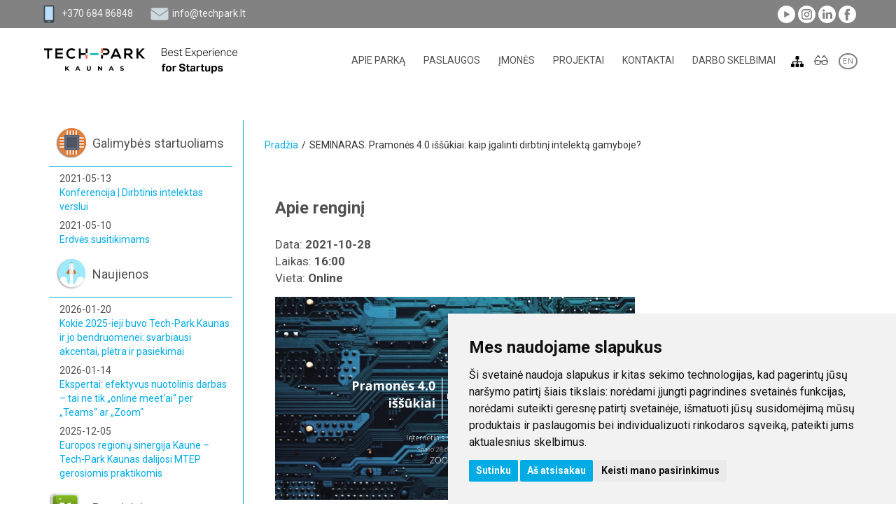

--- FILE ---
content_type: text/html
request_url: https://www.techpark.lt/seminaras-pramones-40-issukiai-kaip-igalinti-dirbtini-intelekta-gamyboje?sumhashurl=seminaras-pramones-40-issukiai-kaip-igalinti-dirbtini-intelekta-gamyboje&querystring=1aabbaa1
body_size: 23597
content:
<!doctype html>
<!--[if lt IE 9 ]>  <html lang="lt" class="ie intuero cms event mID-2796 lang-1"> <![endif]-->
<!--[if (gte IE 9)|!(IE)]><!--> <html lang="lt" class="intuero cms event mID-2796 lang-1"> <!--<![endif]-->
<head>
    <meta charset="utf-8">
    <!--[if ie]><meta http-equiv="X-UA-Compatible" content="IE=edge"/><![endif]-->
    <base href="https://www.techpark.lt/index.php">
    <title>SEMINARAS. Pramonės 4.0 iššūkiai: kaip įgalinti dirbtinį intelektą gamyboje? </title>
    <meta name="generator" content="Intuero">
    <meta name="viewport" content="width=device-width, initial-scale=1">
    <meta property="description" content="Jeigu planuojate savo versle taikyti dirbtinio intelekto sprendimus arba patys juos kuriate – kviečiame spalio 28 d. 16 val. prisijungti prie ZOOM platformoje vyksiančio internetinio seminaro, kurio metu inovacijų ekspertai iš Italijos Daniele Mazzei ir Karim Hamdy papasakos apie industrinį daiktų internetą bei dirbtinio intelekto sprendimus pramonei. " />
    <meta property="og:locale" content="lt_LT" />
    <meta property="og:title" content="SEMINARAS. Pramonės 4.0 iššūkiai: kaip įgalinti dirbtinį intelektą gamyboje? " />
    <meta property="og:type" content="website" />
    <meta property="og:url" content="https://www.techpark.lt:443/seminaras-pramones-40-issukiai-kaip-igalinti-dirbtini-intelekta-gamyboje?sumhashurl=seminaras-pramones-40-issukiai-kaip-igalinti-dirbtini-intelekta-gamyboje&querystring=1aabbaa1" />
    <meta property="og:site_name" content="Tech-Park Kaunas" />
    <meta property="og:image" content="https://www.techpark.lt/https://kaunomtp.lt/media/images/Projektai/Planet4-/manufacturing-challenges.png" />
    <meta property="og:description" content="Jeigu planuojate savo versle taikyti dirbtinio intelekto sprendimus arba patys juos kuriate – kviečiame spalio 28 d. 16 val. prisijungti prie ZOOM platformoje vyksiančio internetinio seminaro, kurio metu inovacijų ekspertai iš Italijos Daniele Mazzei ir Karim Hamdy papasakos apie industrinį daiktų internetą bei dirbtinio intelekto sprendimus pramonei. " />
    <script src="//ajax.googleapis.com/ajax/libs/jquery/1.9.1/jquery.min.js"></script>
    <script>window.jQuery || document.write('<script src="core/js/jquery-1.9.1.min.js"><\/script>')</script>
    <script src="core/assets/photoswipe/photoswipe-ui-default.min.js"></script>
    <script> makesortable = false; </script>
    <link rel="shortcut icon" href="application/images/favicons/favicon.ico">
    <link rel="apple-touch-icon" href="application/images/favicons/apple-touch-icon.png">
    <script src="application/js/app.min.js"></script>
    <script> langID = "1";  </script>
    <link href="application/styles/all.min.css?v=81" rel="stylesheet" />
    <script>var lteIE8 = false;</script>
    <!--[if lte IE 8]><script> lteIE8 = true; </script> <![endif]-->
    <link href="https://fonts.googleapis.com/css?family=Roboto:300,400,500,700,400italic&subset=latin,latin-ext" rel="stylesheet" type="text/css">
    <meta property="fb:app_id" content="640517525995116"><!-- Cookie Consent by FreePrivacyPolicy.com https://www.FreePrivacyPolicy.com -->
<script type="text/javascript" src="//www.freeprivacypolicy.com/public/cookie-consent/4.2.0/cookie-consent.js" charset="UTF-8"></script>
<script type="text/javascript" charset="UTF-8">
document.addEventListener('DOMContentLoaded', function () {
cookieconsent.run({"notice_banner_type":"simple","consent_type":"express","palette":"light","language":"lt","page_load_consent_levels":["strictly-necessary"],"notice_banner_reject_button_hide":false,"preferences_center_close_button_hide":false,"page_refresh_confirmation_buttons":false,"website_name":"Tech-Park","website_privacy_policy_url":"https://www.techpark.lt/privatumo-pranesimas"});
});
</script>


<a href="#" id="open_preferences_center">Slapukų nustatymai</a>

<style>
#open_preferences_center {
position: fixed;
bottom: 0;
right: 8px;
z-index: 999;
font-size: 14px;
padding: 4px 4px 0;
background: white;
text-decoration: none;
}
.freeprivacypolicy-com---palette-light .cc-nb-okagree,
.freeprivacypolicy-com---palette-light .cc-nb-reject {
background:#01ace5;
}
.cookiesMessageWrap {
display: none!important;
}
</style>

<style>body img {
    max-width: 100%;
    height: auto;
}</style></head>
<body id="intuero"><body id="intuero">
    <!--[if lte IE 7]><script src="core/js/ie6/warning.js"></script><script>window.onload=function(){ie6("core/js/ie6/")}</script><![endif]-->

    <script>
    (function(i,s,o,g,r,a,m){i['GoogleAnalyticsObject']=r;i[r]=i[r]||function(){
       (i[r].q=i[r].q||[]).push(arguments)},i[r].l=1*new
    Date();a=s.createElement(o),
    m=s.getElementsByTagName(o)[0];a.async=1;a.src=g;m.parentNode.insertBefore(a,m)
    })(window,document,'script','https://www.google-analytics.com/analytics.js','ga');
       ga('create', 'UA-85904686-1', 'auto');
       ga('set', 'anonymizeIp', true);
       ga('send', 'pageview');
    </script>


    <!-- <div id="fb-root"></div>
    
    <script>(function(d, s, id) {
      var js, fjs = d.getElementsByTagName(s)[0];
      if (d.getElementById(id)) return;
      js = d.createElement(s); js.id = id;
      js.src = "//connect.facebook.net/en_US/sdk.js#xfbml=1&version=v2.6&appId=1297360380293688";
      fjs.parentNode.insertBefore(js, fjs);
    }(document, 'script', 'facebook-jssdk'));</script> -->

    <!-- Load Facebook SDK for JavaScript -->
    <!-- <div id="fb-root"></div> -->
    <script>
    // window.fbAsyncInit = function() {
    // FB.init({
    // appID: '1297360380293688',
    // xfbml : true,
    // version : 'v7.0'
    // });
    // };

    // (function(d, s, id) {
    // var js, fjs = d.getElementsByTagName(s)[0];
    // if (d.getElementById(id)) return;
    // js = d.createElement(s); js.id = id;
    // js.src = 'https://connect.facebook.net/en_GB/sdk/xfbml.customerchat.js';
    // fjs.parentNode.insertBefore(js, fjs);
    // }(document, 'script', 'facebook-jssdk'));</script>

    <!-- Your Chat Plugin code -->
    <!-- <div class="fb-customerchat"
    attribution=setup_tool
    page_id="392946367552405"
    theme_color="#20cef5"
    logged_in_greeting="Sveiki. Kuo galėtume Jums padėti?"
    logged_out_greeting="Sveiki. Kuo galėtume Jums padėti?">
    </div> -->
    <!-- ------ -->

        <script>
				$(document).ready(function(){
					data = {};
					data["className"] = "PopupManager",
					data["methodName"] = "getActivePopups",
					data["args"] = {};
					data["args"]["settings"] = {};
					data["args"]["settings"]["moduleID"] = 2796;
					data["args"]["settings"]["flags"] = ["chain","MI","page"];
					$.ajax({
					    url: "core/defaultActions/ajax/helper.ajax.php",
					    type: "GET",
					    dataType: "json",
					    data: data,
					})
					.always(function(response) {
						if (response["success"]){
							$("body").append(response.return);
						}
					});
				});
			</script>

<div class="footer-fix"><div class="footer-fix2">

<header id="header" class="cf">
    <div class="topLine">
        <div class="container">
            <div class="row">
                <div class="headerWrap cf">
                    <div class="left">
                        <div class="phone">
                            <img src="application/images/phone.png" alt="">
                            <a href="tel:+370 684 86848">+370 684 86848</a>
                        </div>
                        <div class="email">
                            <img src="application/images/email.png" alt="">
                            <a href="mailto:info@techpark.lt">info@techpark.lt</a>
                        </div>
                    </div>
                    <div class="socialIcons">
	<a class="yt" href="https://www.youtube.com/channel/UCkCUQ2XFWSfRoCUqnjFdsxA" target="_blank">
	</a>
	<a class="instagram" href="https://www.instagram.com/techparkkaunas" target="_blank">
	</a>
	<a class="link" href="https://www.linkedin.com/company/techparkkaunas" target="_blank">
	</a>
	<a class="fb" href="https://www.facebook.com/techparkkaunas" target="_blank">
	</a>
</div>                </div>
            </div>
        </div>
    </div>
    <div class="container">
        <div class="row">
            <div class="menuLine">
                                 <a href="https://www.techpark.lt/" style="background-image:url(application/images/techpark-slogan-logo.png)" class="mainLogo"></a>
                <div class="mainMenu visible-md visible-lg">
                    <nav id="7oiDP" class="menuNavWrap cf"><div class="collapse navbar-collapse" id="mainMenu"><ul id="childs77" class="menu lvl-1 nav navbar-nav"><li class="menuItem lvl-1 horizontal dropdown"><a id="menuItem-BQNeF-1075" class="menuItemLink lvl-1" href="https://www.techpark.lt/apie-mus" data-toggle="dropdown">Apie parką</a><ul id="childs1075" class="menu lvl-2 dropdown-menu multi-level"><div class="submenuWrap"><li class="menuItem lvl-2 horizontal"><a id="menuItem-S3jKL-2999" class="menuItemLink lvl-2" href="https://www.techpark.lt/techpark">Tech-Park Kaunas pokytis</a></li><li class="menuItem lvl-2 horizontal"><a id="menuItem-cAu4V-1124" class="menuItemLink lvl-2" href="https://www.techpark.lt/kas-mes-esame">Kas mes esame?</a></li><li class="menuItem lvl-2 horizontal"><a id="menuItem-XrmiC-1101" class="menuItemLink lvl-2" href="https://www.techpark.lt/naujienos">Naujienos</a></li><li class="menuItem lvl-2 horizontal"><a id="menuItem-iqEhg-3166" class="menuItemLink lvl-2" href="https://www.techpark.lt/valdymas">Valdymas</a></li><li class="menuItem lvl-2 horizontal"><a id="menuItem-VoEd2-1127" class="menuItemLink lvl-2" href="https://www.techpark.lt/partneryste">Partnerystė</a></li><li class="menuItem lvl-2 horizontal"><a id="menuItem-tPTg3-1126" class="menuItemLink lvl-2" href="https://www.techpark.lt/strategija">Strateginiai dokumentai</a></li><li class="menuItem lvl-2 horizontal"><a id="menuItem-y97RT-1128" class="menuItemLink lvl-2" href="https://www.techpark.lt/ataskaitos">Ataskaitos</a></li><li class="menuItem lvl-2 horizontal"><a id="menuItem-T4to8-3115" class="menuItemLink lvl-2" href="https://www.techpark.lt/korupcijos-prevencija">Korupcijos prevencija</a></li><li class="menuItem lvl-2 horizontal"><a id="menuItem-pmALE-1129" class="menuItemLink lvl-2" href="https://www.techpark.lt/viesieji-pirkimai">Viešieji pirkimai</a></li><li class="menuItem lvl-2 horizontal"><a id="menuItem-c35Ql-1130" class="menuItemLink lvl-2" href="https://www.techpark.lt/darbo-uzmokestis">Darbo užmokestis</a></li><li class="menuItem lvl-2 horizontal"><a id="menuItem-mLK0Z-2912" class="menuItemLink lvl-2" href="https://www.techpark.lt/darniai-ir-atsakingai">Darniai ir atsakingai</a></li><li class="menuItem lvl-2 horizontal"><a id="menuItem-MuOFL-3352" class="menuItemLink lvl-2" href="https://www.techpark.lt/veiklos-viesinimas">Veiklos viešinimas</a></li><li class="menuItem lvl-2 horizontal"><a id="menuItem-SeUZ5-1228" class="menuItemLink lvl-2" href="https://www.techpark.lt/parko-reprezentacija">Parko reprezentacija</a></li><li class="menuItem lvl-2 horizontal"><a id="menuItem-OTaih-1964" class="menuItemLink lvl-2" href="https://www.techpark.lt/privatumo-pranesimas">Privatumo pranešimas</a></li></div></ul></li><li class="menuItem lvl-1 horizontal dropdown"><a id="menuItem-jHDTs-1094" class="menuItemLink lvl-1" href="https://www.techpark.lt/paslaugos" data-toggle="dropdown">Paslaugos</a><ul id="childs1094" class="menu lvl-2 dropdown-menu multi-level"><div class="submenuWrap"><li class="menuItem lvl-2 horizontal"><a id="menuItem-i6wnX-2048" class="menuItemLink lvl-2" href="https://www.techpark.lt/biurai">Biurų nuoma</a></li><li class="menuItem lvl-2 horizontal"><a id="menuItem-RJJCK-2066" class="menuItemLink lvl-2" href="https://www.techpark.lt/konferenciju-sales">Konferencijų salių nuoma</a></li><li class="menuItem lvl-2 horizontal"><a id="menuItem-Ipfw5-3063" class="menuItemLink lvl-2" href="https://www.techpark.lt/medaccleratorlt-programa">Medacclerator.lt programa</a></li><li class="menuItem lvl-2 horizontal"><a id="menuItem-0ojUo-1134" class="menuItemLink lvl-2" href="https://www.techpark.lt/gamybines-patalpos">Gamybinės patalpos</a></li><li class="menuItem lvl-2 horizontal"><a id="menuItem-pJhz1-1135" class="menuItemLink lvl-2" href="https://www.techpark.lt/tdc">Technologijų demonstravimo centras</a></li><li class="menuItem lvl-2 horizontal"><a id="menuItem-zTIcM-1801" class="menuItemLink lvl-2" href="https://www.techpark.lt/e-parkas">Parko e-narystė</a></li><li class="menuItem lvl-2 horizontal"><a id="menuItem-avTHT-1136" class="menuItemLink lvl-2" href="https://www.techpark.lt/inkubavimas">Inkubavimas ir facilitavimas</a></li><li class="menuItem lvl-2 horizontal"><a id="menuItem-QzDzb-2263" class="menuItemLink lvl-2" href="https://www.techpark.lt/cern-verslo-inkubatorius">CERN verslo inkubatorius </a></li><li class="menuItem lvl-2 horizontal"><a id="menuItem-ohADO-1974" class="menuItemLink lvl-2" href="https://www.techpark.lt/antreprenerystes-ir-nauju-produktu-vystymo-programa">EVOLUT 4.0</a></li><li class="menuItem lvl-2 horizontal"><a id="menuItem-FDdZy-2438" class="menuItemLink lvl-2" href="https://www.techpark.lt/gamespotkaunas-lt">GamesPot Kaunas</a></li></div></ul></li><li class="menuItem lvl-1 horizontal dropdown"><a id="menuItem-BohTY-1147" class="menuItemLink lvl-1" href="https://www.techpark.lt/imones" data-toggle="dropdown">Įmonės</a><ul id="childs1147" class="menu lvl-2 dropdown-menu multi-level"><div class="submenuWrap"><li class="menuItem lvl-2 horizontal"><a id="menuItem-isR0F-1118" class="menuItemLink lvl-2" href="https://www.techpark.lt/imones-pagal-sritis">Įmonės pagal sritis</a></li><li class="menuItem lvl-2 horizontal"><a id="menuItem-DbbxS-1155" class="menuItemLink lvl-2" href="https://www.techpark.lt/inovatyvios-imones/inovaciju-katalogas">Inovacijų katalogas</a></li><li class="menuItem lvl-2 horizontal"><a id="menuItem-4nsHW-1265" class="menuItemLink lvl-2" href="https://www.techpark.lt/imoniu-sarasas-a-z">Įmonių sąrašas A-Z</a></li><li class="menuItem lvl-2 horizontal"><a id="menuItem-E5eeJ-2151" class="menuItemLink lvl-2" href="https://www.techpark.lt/alumnai">Alumnai</a></li></div></ul></li><li class="menuItem lvl-1 horizontal dropdown"><a id="menuItem-2UmfU-3386" class="menuItemLink lvl-1" href="https://www.techpark.lt/projects" data-toggle="dropdown">Projektai</a><ul id="childs3386" class="menu lvl-2 dropdown-menu multi-level"><div class="submenuWrap"><li class="menuItem lvl-2 horizontal"><a id="menuItem-URicK-1774" class="menuItemLink lvl-2" href="https://www.techpark.lt/nacionaliniai">Nacionaliniai</a></li><li class="menuItem lvl-2 horizontal"><a id="menuItem-gud7v-1138" class="menuItemLink lvl-2" href="https://www.techpark.lt/tarptautiniai">Tarptautiniai</a></li></div></ul></li><li class="menuItem lvl-1 horizontal dropdown"><a id="menuItem-TLG4i-1099" class="menuItemLink lvl-1" href="https://www.techpark.lt/kontaktai" data-toggle="dropdown">Kontaktai</a><ul id="childs1099" class="menu lvl-2 dropdown-menu multi-level"><div class="submenuWrap"><li class="menuItem lvl-2 horizontal"><a id="menuItem-z9G1R-1140" class="menuItemLink lvl-2" href="https://www.techpark.lt/kaip-mus-rasti">Kaip mus rasti?</a></li><li class="menuItem lvl-2 horizontal"><a id="menuItem-DFXRU-1110" class="menuItemLink lvl-2" href="https://www.techpark.lt/darbuotojai">Darbuotojai</a></li></div></ul></li><li class="menuItem lvl-1 horizontal"><a id="menuItem-GUP39-2835" class="menuItemLink lvl-1" href="https://www.techpark.lt/darbo-skelbimai">Darbo skelbimai</a></li></ul></div></nav>                </div>
                                <div class="col-xs-push-1 menuToggle visible-xs visible-sm">
                    <button type="button">
                        <span class="sr-only">Toggle navigation</span>
                        <span class="icon-bar"></span>
                        <span class="icon-bar"></span>
                        <span class="icon-bar"></span>
                    </button>
                </div>
                <a href="https://www.techpark.lt/puslapio-medis" class="sitemapLink"><img src="application/images/sitemap.png"></a>
                <img class="accessibility" src="application/images/accessibilityIcon.png">
                					<div class="langs cf">
<a href="https://www.techpark.lt/seminaras-pramones-40-issukiai-kaip-igalinti-dirbtini-intelekta-gamyboje" class="first active" title="lt">LT</a><a href="https://www.techpark.lt/webinar-on-industry-4" class="" title="en">EN</a>					</div>
            </div>
        </div>
    </div>
    <div class="mobileMenu">
        <nav id="JX12a" class="menuNavWrap cf"><div class="collapse navbar-collapse" id="mobileMenu"><ul id="childs77" class="menu lvl-1 nav navbar-nav"><li class="menuItem lvl-1 horizontal dropdown"><a id="menuItem-LiEZq-1075" class="menuItemLink lvl-1" href="https://www.techpark.lt/apie-mus" data-toggle="dropdown">Apie parką</a><ul id="childs1075" class="menu lvl-2 dropdown-menu multi-level"><div class="submenuWrap"><li class="menuItem lvl-2 horizontal"><a id="menuItem-9TcQY-2999" class="menuItemLink lvl-2" href="https://www.techpark.lt/techpark">Tech-Park Kaunas pokytis</a></li><li class="menuItem lvl-2 horizontal"><a id="menuItem-up7ar-1124" class="menuItemLink lvl-2" href="https://www.techpark.lt/kas-mes-esame">Kas mes esame?</a></li><li class="menuItem lvl-2 horizontal"><a id="menuItem-YN7WF-1101" class="menuItemLink lvl-2" href="https://www.techpark.lt/naujienos">Naujienos</a></li><li class="menuItem lvl-2 horizontal"><a id="menuItem-2CzRF-3166" class="menuItemLink lvl-2" href="https://www.techpark.lt/valdymas">Valdymas</a></li><li class="menuItem lvl-2 horizontal"><a id="menuItem-JBDKE-1127" class="menuItemLink lvl-2" href="https://www.techpark.lt/partneryste">Partnerystė</a></li><li class="menuItem lvl-2 horizontal"><a id="menuItem-OwXsw-1126" class="menuItemLink lvl-2" href="https://www.techpark.lt/strategija">Strateginiai dokumentai</a></li><li class="menuItem lvl-2 horizontal"><a id="menuItem-nCpzs-1128" class="menuItemLink lvl-2" href="https://www.techpark.lt/ataskaitos">Ataskaitos</a></li><li class="menuItem lvl-2 horizontal"><a id="menuItem-n4Svf-3115" class="menuItemLink lvl-2" href="https://www.techpark.lt/korupcijos-prevencija">Korupcijos prevencija</a></li><li class="menuItem lvl-2 horizontal"><a id="menuItem-ju3rq-1129" class="menuItemLink lvl-2" href="https://www.techpark.lt/viesieji-pirkimai">Viešieji pirkimai</a></li><li class="menuItem lvl-2 horizontal"><a id="menuItem-It3il-1130" class="menuItemLink lvl-2" href="https://www.techpark.lt/darbo-uzmokestis">Darbo užmokestis</a></li><li class="menuItem lvl-2 horizontal"><a id="menuItem-J1WnM-2912" class="menuItemLink lvl-2" href="https://www.techpark.lt/darniai-ir-atsakingai">Darniai ir atsakingai</a></li><li class="menuItem lvl-2 horizontal"><a id="menuItem-BbiyE-3352" class="menuItemLink lvl-2" href="https://www.techpark.lt/veiklos-viesinimas">Veiklos viešinimas</a></li><li class="menuItem lvl-2 horizontal"><a id="menuItem-PVgev-1228" class="menuItemLink lvl-2" href="https://www.techpark.lt/parko-reprezentacija">Parko reprezentacija</a></li><li class="menuItem lvl-2 horizontal"><a id="menuItem-JCAB7-1964" class="menuItemLink lvl-2" href="https://www.techpark.lt/privatumo-pranesimas">Privatumo pranešimas</a></li></div></ul></li><li class="menuItem lvl-1 horizontal dropdown"><a id="menuItem-PVCSm-1094" class="menuItemLink lvl-1" href="https://www.techpark.lt/paslaugos" data-toggle="dropdown">Paslaugos</a><ul id="childs1094" class="menu lvl-2 dropdown-menu multi-level"><div class="submenuWrap"><li class="menuItem lvl-2 horizontal"><a id="menuItem-2BP6T-2048" class="menuItemLink lvl-2" href="https://www.techpark.lt/biurai">Biurų nuoma</a></li><li class="menuItem lvl-2 horizontal"><a id="menuItem-aPU7d-2066" class="menuItemLink lvl-2" href="https://www.techpark.lt/konferenciju-sales">Konferencijų salių nuoma</a></li><li class="menuItem lvl-2 horizontal"><a id="menuItem-GJoZh-3063" class="menuItemLink lvl-2" href="https://www.techpark.lt/medaccleratorlt-programa">Medacclerator.lt programa</a></li><li class="menuItem lvl-2 horizontal"><a id="menuItem-2Odj3-1134" class="menuItemLink lvl-2" href="https://www.techpark.lt/gamybines-patalpos">Gamybinės patalpos</a></li><li class="menuItem lvl-2 horizontal"><a id="menuItem-I2FiD-1135" class="menuItemLink lvl-2" href="https://www.techpark.lt/tdc">Technologijų demonstravimo centras</a></li><li class="menuItem lvl-2 horizontal"><a id="menuItem-N8zp0-1801" class="menuItemLink lvl-2" href="https://www.techpark.lt/e-parkas">Parko e-narystė</a></li><li class="menuItem lvl-2 horizontal"><a id="menuItem-VsBLy-1136" class="menuItemLink lvl-2" href="https://www.techpark.lt/inkubavimas">Inkubavimas ir facilitavimas</a></li><li class="menuItem lvl-2 horizontal"><a id="menuItem-uWop4-2263" class="menuItemLink lvl-2" href="https://www.techpark.lt/cern-verslo-inkubatorius">CERN verslo inkubatorius </a></li><li class="menuItem lvl-2 horizontal"><a id="menuItem-B6NZ5-1974" class="menuItemLink lvl-2" href="https://www.techpark.lt/antreprenerystes-ir-nauju-produktu-vystymo-programa">EVOLUT 4.0</a></li><li class="menuItem lvl-2 horizontal"><a id="menuItem-42Uhl-2438" class="menuItemLink lvl-2" href="https://www.techpark.lt/gamespotkaunas-lt">GamesPot Kaunas</a></li></div></ul></li><li class="menuItem lvl-1 horizontal dropdown"><a id="menuItem-X0nDj-1147" class="menuItemLink lvl-1" href="https://www.techpark.lt/imones" data-toggle="dropdown">Įmonės</a><ul id="childs1147" class="menu lvl-2 dropdown-menu multi-level"><div class="submenuWrap"><li class="menuItem lvl-2 horizontal"><a id="menuItem-1qrAP-1118" class="menuItemLink lvl-2" href="https://www.techpark.lt/imones-pagal-sritis">Įmonės pagal sritis</a></li><li class="menuItem lvl-2 horizontal"><a id="menuItem-swi4h-1155" class="menuItemLink lvl-2" href="https://www.techpark.lt/inovatyvios-imones/inovaciju-katalogas">Inovacijų katalogas</a></li><li class="menuItem lvl-2 horizontal"><a id="menuItem-QzeeY-1265" class="menuItemLink lvl-2" href="https://www.techpark.lt/imoniu-sarasas-a-z">Įmonių sąrašas A-Z</a></li><li class="menuItem lvl-2 horizontal"><a id="menuItem-iP56P-2151" class="menuItemLink lvl-2" href="https://www.techpark.lt/alumnai">Alumnai</a></li></div></ul></li><li class="menuItem lvl-1 horizontal dropdown"><a id="menuItem-baR5s-3386" class="menuItemLink lvl-1" href="https://www.techpark.lt/projects" data-toggle="dropdown">Projektai</a><ul id="childs3386" class="menu lvl-2 dropdown-menu multi-level"><div class="submenuWrap"><li class="menuItem lvl-2 horizontal"><a id="menuItem-c3tAG-1774" class="menuItemLink lvl-2" href="https://www.techpark.lt/nacionaliniai">Nacionaliniai</a></li><li class="menuItem lvl-2 horizontal"><a id="menuItem-NB7eb-1138" class="menuItemLink lvl-2" href="https://www.techpark.lt/tarptautiniai">Tarptautiniai</a></li></div></ul></li><li class="menuItem lvl-1 horizontal dropdown"><a id="menuItem-XHIfL-1099" class="menuItemLink lvl-1" href="https://www.techpark.lt/kontaktai" data-toggle="dropdown">Kontaktai</a><ul id="childs1099" class="menu lvl-2 dropdown-menu multi-level"><div class="submenuWrap"><li class="menuItem lvl-2 horizontal"><a id="menuItem-Z5kek-1140" class="menuItemLink lvl-2" href="https://www.techpark.lt/kaip-mus-rasti">Kaip mus rasti?</a></li><li class="menuItem lvl-2 horizontal"><a id="menuItem-jwaoC-1110" class="menuItemLink lvl-2" href="https://www.techpark.lt/darbuotojai">Darbuotojai</a></li></div></ul></li><li class="menuItem lvl-1 horizontal"><a id="menuItem-ZzNRE-2835" class="menuItemLink lvl-1" href="https://www.techpark.lt/darbo-skelbimai">Darbo skelbimai</a></li></ul></div></nav>    </div>

</header>
<script>
$(document).ready(function(){
    $('.accessibility').on('click',function(){
        $.ajax({
            url: 'accessibility.php',
        })
        .done(function() {
            location.reload();
        })
        .fail(function() {
        })
        
    });
});
</script>





<div class="container">
    <div class="row innerRow ">

                    <div class="col-sm-3 hidden-xs sideBar">
                <div class="topTechnologies">
                    <div class="title">Galimybės startuoliams</div>
                    <a href="https://www.techpark.lt/konferencija-ai" class="article"><div class="date">2021-05-13</div><div class="articleTitle">Konferencija | Dirbtinis intelektas verslui</div></a><a href="https://www.techpark.lt/erdves-susitikimams" class="article"><div class="date">2021-05-10</div><div class="articleTitle">Erdvės susitikimams</div></a>                </div>
                <div class="recentArticles">
                    <div class="title">Naujienos</div>
                    <a href="https://www.techpark.lt/kokie-2025-ieji-buvo-tech-park-kaunas-ir-jo-bendruomenei-svarbiausi-akcentai-pletra-ir-pasiekimai" class="article"><div class="date">2026-01-20</div><div class="articleTitle">Kokie 2025-ieji buvo Tech-Park Kaunas ir jo bendruomenei: svarbiausi akcentai, plėtra ir pasiekimai</div></a><a href="https://www.techpark.lt/ekspertai-efektyvus-nuotolinis-darbas-tai-ne-tik-online-meetai-per-teams-ar-zoom" class="article"><div class="date">2026-01-14</div><div class="articleTitle">Ekspertai: efektyvus nuotolinis darbas – tai ne tik „online meet‘ai“ per „Teams“ ar „Zoom“ </div></a><a href="https://www.techpark.lt/europos-regionu-sinergija-kaune-tech-park-kaunas-dalijosi-mtep-gerosiomis-praktikomis" class="article"><div class="date">2025-12-05</div><div class="articleTitle">Europos regionų sinergija Kaune – Tech-Park Kaunas dalijosi MTEP gerosiomis praktikomis</div></a>                </div>
                <div class="upcomingEvents"><div class="title">Renginiai</div><a href="https://www.techpark.lt/seminaras-kova-del-vartotoju" class="event" data-valid="1473886800"><div class="date">2016-09-14</div><div class="eventTitle">Seminaras. „Kova dėl vartotojų dėmesio, įsitraukimo ir ilgalaikių santykių“. Sužaidybinimas marketinge + 3 realūs pavyzdžiai </div></a><a href="https://www.techpark.lt/life-science-baltic" class="event" data-valid="1473886800"><div class="date">2016-09-14</div><div class="eventTitle">Life Sciences Baltic</div></a><a href="https://www.techpark.lt/inovaciju-savaite-puikaus-produkto-kurimo-galia-dizainas-technologijos-rinka" class="event" data-valid="1475182800"><div class="date">2016-09-29</div><div class="eventTitle">Inovacijų savaitė. „Puikaus produkto kūrimo galia: dizainas, technologijos, rinka“</div></a><a href="https://www.techpark.lt/mokslo-ir-inovaciju-forumas-social-code16" class="event" data-valid="1475787600"><div class="date">2016-10-06</div><div class="eventTitle">Mokslo ir inovacijų forumas „SOCIAL CODE‘16“</div></a><a href="https://www.techpark.lt/tvs/puslapiai/praktiniai-viesojo-kalbejimo-mokymai" class="event" data-valid="1476219600"><div class="date">2016-10-11</div><div class="eventTitle">Praktiniai viešojo kalbėjimo mokymai</div></a><a href="https://www.techpark.lt/horizon2020-partnerystes-renginys" class="event" data-valid="1476997200"><div class="date">2016-10-20</div><div class="eventTitle">Horizon2020 partnerystės renginys</div></a><a href="https://www.techpark.lt/dinner-lab2016-su-andriumi-tapinu" class="event" data-valid="1476997200"><div class="date">2016-10-20</div><div class="eventTitle">Dinner Lab/2016 su Andriumi Tapinu</div></a><a href="https://www.techpark.lt/praktiniai-mokymai-vadovavimo-strategijos-profesionalus-vadovas" class="event" data-valid="1477429200"><div class="date">2016-10-25</div><div class="eventTitle">Praktiniai mokymai „Vadovavimo strategijos – profesionalus vadovas“</div></a><a href="https://www.techpark.lt/salesclub-susitikimas-4-data-driven-sales-process-and-nlp-cold-calling" class="event" data-valid="1479333600"><div class="date">2016-11-16</div><div class="eventTitle">Salesclub susitikimas #4: Data Driven Sales Process and NLP Cold Calling</div></a><a href="https://www.techpark.lt/verslo-ir-inovaciju-renginys-slush-2016" class="event" data-valid="1480456800"><div class="date">2016-11-29</div><div class="eventTitle">Verslo ir inovacijų renginys „Slush 2016“ </div></a><a href="https://www.techpark.lt/informaciniu-technologiju-atviros-prieigos-verslo-laboratorijos-atidarymas" class="event" data-valid="1480543200"><div class="date">2016-11-30</div><div class="eventTitle">Informacinių technologijų atviros prieigos  verslo laboratorijos  atidarymas</div></a><a href="https://www.techpark.lt/kaip-igyti-darbo-patirties-studijuojant-seminaras-studentams" class="event" data-valid="1480629600"><div class="date">2016-12-01</div><div class="eventTitle">Kaip įgyti darbo patirties studijuojant? / Seminaras studentams</div></a><a href="https://www.techpark.lt/nacionaline-konferencija-atviruju-inovaciju-ekosistemos-technologiniu-instituciniu-ir-socialiniu-veiksniu-saveiku-igalinimas" class="event" data-valid="1481234400"><div class="date">2016-12-08</div><div class="eventTitle">Nacionalinė konferencija. ATVIRŲJŲ INOVACIJŲ EKOSISTEMOS: technologinių, institucinių ir socialinių veiksnių sąveikų įgalinimas</div></a><a href="https://www.techpark.lt/startup-day-2016" class="event" data-valid="1481320800"><div class="date">2016-12-09</div><div class="eventTitle">sTARTUp DAY 2016</div></a><a href="https://www.techpark.lt/verslo-diena-milijono-verta-ideja16" class="event" data-valid="1481839200"><div class="date">2016-12-15</div><div class="eventTitle">VERSLO DIENA:  Milijono VERTA IDĖJA‘16</div></a><a href="https://www.techpark.lt/darbu-saugos-mokymai-imoniu-vadovams" class="event" data-valid="1482271200"><div class="date">2016-12-20</div><div class="eventTitle">Darbų saugos mokymai įmonių vadovams</div></a><a href="https://www.techpark.lt/seminaras-praktinis-skolu-isieskojimas" class="event" data-valid="1484690400"><div class="date">2017-01-17</div><div class="eventTitle">Seminaras „Praktinis skolų išieškojimas“</div></a><a href="https://www.techpark.lt/mentoriai-jusu-verslui-vienai-dienai-+-pitchai-su-estu-startup-wise-guys" class="event" data-valid="1484949600"><div class="date">2017-01-20</div><div class="eventTitle">Mentoriai Jūsų verslui vienai dienai + pitch‘ai su estų „Startup Wise Guys“</div></a><a href="https://www.techpark.lt/mentoriai-jusu-verslui-vienai-dienai-+-pitchai-su-estu-startup-wise-guys-1" class="event" data-valid="1484949600"><div class="date">2017-01-20</div><div class="eventTitle">Mentoriai Jūsų verslui vienai dienai + pitch‘ai su estų „Startup Wise Guys“</div></a><a href="https://www.techpark.lt/mokslo-verslo-bendradarbiavimas-pagal-europos-sajungos-investiciju-priemone-inovaciniai-cekiai" class="event" data-valid="1486504800"><div class="date">2017-02-07</div><div class="eventTitle">Mokslo-verslo bendradarbiavimas pagal Europos Sąjungos investicijų priemonę „Inovaciniai čekiai“</div></a><a href="https://www.techpark.lt/kraujo-donorystes-akcija-santakosslenyje" class="event" data-valid="1486677600"><div class="date">2017-02-09</div><div class="eventTitle">Kraujo donorystės akcija „Santakos“slėnyje</div></a><a href="https://www.techpark.lt/mokymai-vadovavimas-komandai-planavimas-organizavimas-motyvavimas" class="event" data-valid="1487109600"><div class="date">2017-02-14</div><div class="eventTitle">Mokymai „Vadovavimas komandai: planavimas, organizavimas, motyvavimas“</div></a><a href="https://www.techpark.lt/i-bis-mokymu-ciklo-pirmasis-seminaras" class="event" data-valid="1487714400"><div class="date">2017-02-21</div><div class="eventTitle">I-BIS mokymų ciklo pirmasis seminaras „Strateginis verslo vertinimas“</div></a><a href="https://www.techpark.lt/mokymai-sekmes-formule" class="event" data-valid="1488060000"><div class="date">2017-02-25</div><div class="eventTitle">Mokymai „Sėkmės formulė“</div></a><a href="https://www.techpark.lt/go-global-with-buildit" class="event" data-valid="1488405600"><div class="date">2017-03-01</div><div class="eventTitle">Verslo popietė „Go Global“ </div></a><a href="https://www.techpark.lt/pirkimu-specialistu-mokymai" class="event" data-valid="1489528800"><div class="date">2017-03-14</div><div class="eventTitle">Pirkimų specialistų mokymai „Trys dažniausios klaidos renkantis tiekėjus“</div></a><a href="https://www.techpark.lt/seminaras-kaip-susikalbeti-su-dizaineriu" class="event" data-valid="1489615200"><div class="date">2017-03-15</div><div class="eventTitle">Seminaras „Kaip susikalbėti su dizaineriu?“</div></a><a href="https://www.techpark.lt/verslumo-igudziu-tobulinimo-ciklo-mokymai-istekliu-ir-gebejimu-vertinimas-strateginis-marketingas" class="event" data-valid="1489701600"><div class="date">2017-03-16</div><div class="eventTitle">Verslumo įgūdžių tobulinimo ciklo mokymai „Išteklių ir gebėjimų vertinimas: strateginis marketingas“</div></a><a href="https://www.techpark.lt/mokymai-pazintis-su-eneagrama" class="event" data-valid="1490220000"><div class="date">2017-03-22</div><div class="eventTitle">Mokymai „Pažintis su Eneagrama“</div></a><a href="https://www.techpark.lt/karjeros-dienos-2017" class="event" data-valid="1490734800"><div class="date">2017-03-28</div><div class="eventTitle">Parko Karjeros dienos 2017</div></a><a href="https://www.techpark.lt/verslumo-igudziu-tobulinimo-ciklo-mokymai-lyderystes-igudziu-tobulinimas" class="event" data-valid="1490907600"><div class="date">2017-03-30</div><div class="eventTitle">Verslumo įgūdžių tobulinimo ciklo mokymai „Lyderystės įgūdžių tobulinimas“</div></a><a href="https://www.techpark.lt/verslumo-igudziu-tobulinimo-ciklo-mokymai-finansinis-planavimas-investiciju-pritraukimas" class="event" data-valid="1491512400"><div class="date">2017-04-06</div><div class="eventTitle">Verslumo įgūdžių tobulinimo ciklo mokymai „Finansinis planavimas: investicijų pritraukimas“</div></a><a href="https://www.techpark.lt/seminaras-straipsnio-apie-jusu-versla-rengimas-naujienlaiskiu-kurimas" class="event" data-valid="1491858000"><div class="date">2017-04-10</div><div class="eventTitle">Seminaras „Straipsnio apie jūsų verslą rengimas. Naujienlaiškių kūrimas“</div></a><a href="https://www.techpark.lt/ekspozicijos-patikimi-verslai-bni-zalgiris-pristatymas" class="event" data-valid="1492030800"><div class="date">2017-04-12</div><div class="eventTitle">Ekspozicijos „Patikimi verslai – BNI Žalgiris“ pristatymas</div></a><a href="https://www.techpark.lt/verslumo-igudziu-tobulinimo-ciklo-mokymai-informacijos-valdymas" class="event" data-valid="1493067600"><div class="date">2017-04-24</div><div class="eventTitle">Verslumo įgūdžių tobulinimo ciklo mokymai „Informacijos valdymas“ </div></a><a href="https://www.techpark.lt/susitikimas-su-it-imoniu-is-prancuzijos-atstovais" class="event" data-valid="1493154000"><div class="date">2017-04-25</div><div class="eventTitle">Susitikimas su IT įmonių iš Prancūzijos atstovais</div></a><a href="https://www.techpark.lt/verslumo-igudziu-tobulinimo-ciklo-mokymai-efektyvus-verslo-projektu-igyvendinimas" class="event" data-valid="1494450000"><div class="date">2017-05-10</div><div class="eventTitle">Verslumo įgūdžių tobulinimo ciklo mokymai „Efektyvus verslo projektų įgyvendinimas“</div></a><a href="https://www.techpark.lt/verslumo-igudziu-tobulinimo-ciklo-mokymai-tarptautines-rinkos-ir-eksportas" class="event" data-valid="1495141200"><div class="date">2017-05-18</div><div class="eventTitle">Verslumo įgūdžių tobulinimo ciklo mokymai „Tarptautinės rinkos ir eksportas“ </div></a><a href="https://www.techpark.lt/konferencija-kurybingas-mokytojas-rytojaus-mokyklai" class="event" data-valid="1495573200"><div class="date">2017-05-23</div><div class="eventTitle">Konferencija „Kūrybingas mokytojas rytojaus mokyklai“</div></a><a href="https://www.techpark.lt/praktinis-seminaras-prekes-zenklas-nuo-idejos-iki-apsaugos-ka-svarbu-zinoti-2017-metais" class="event" data-valid="1495746000"><div class="date">2017-05-25</div><div class="eventTitle">Praktinis seminaras „Prekės ženklas – nuo idėjos iki apsaugos. Ką svarbu žinoti 2017 metais?“</div></a><a href="https://www.techpark.lt/verslumo-igudziu-tobulinimo-ciklo-mokymai-demesys-moteru-kuriamiems-verslams-praktines-dirbtuves-kurybiskumas-1" class="event" data-valid="1496782800"><div class="date">2017-06-06</div><div class="eventTitle">Verslumo įgūdžių tobulinimo ciklo mokymai „Dėmesys moterų kuriamiems verslams: praktinės dirbtuvės – kūrybiškumas“</div></a><a href="https://www.techpark.lt/vasaros-zygis-baidaremis-irklynes17" class="event" data-valid="1498856400"><div class="date">2017-06-30</div><div class="eventTitle">Vasaros žygis baidarėmis „Irklynės‘17“</div></a><a href="https://www.techpark.lt/mtep-rezultatu-komercinimo-projektu-finansavimo-priemones-pristatymas" class="event" data-valid="1499806800"><div class="date">2017-07-11</div><div class="eventTitle">MTEP rezultatų komercinimo projektų finansavimo priemonės pristatymas</div></a><a href="https://www.techpark.lt/vr-project-hub-atidarymas" class="event" data-valid="1504818000"><div class="date">2017-09-07</div><div class="eventTitle">VR PROJECT HUB atidarymas</div></a><a href="https://www.techpark.lt/mokymai-strateginis-verslo-vertinimas" class="event" data-valid="1505422800"><div class="date">2017-09-14</div><div class="eventTitle">Mokymai „Strateginis verslo vertinimas“</div></a><a href="https://www.techpark.lt/konferencija-turizmas-myli-it" class="event" data-valid="1505768400"><div class="date">2017-09-18</div><div class="eventTitle">Konferencija „#Turizmas myli IT“</div></a><a href="https://www.techpark.lt/mokymai-istekliu-ir-gebejimu-vertinimas-strateginis-marketingas" class="event" data-valid="1506459600"><div class="date">2017-09-26</div><div class="eventTitle">Mokymai „Išteklių ir gebėjimų vertinimas: strateginis marketingas“</div></a><a href="https://www.techpark.lt/konferencija-mokytojams-ateities-mokykla" class="event" data-valid="1506546000"><div class="date">2017-09-27</div><div class="eventTitle">Konferencija mokytojams „Ateities mokykla“</div></a><a href="https://www.techpark.lt/konferencija-darnioji-pletra-ir-socialine-atsakomybe-versle" class="event" data-valid="1507064400"><div class="date">2017-10-03</div><div class="eventTitle">Konferencija „Darnioji plėtra ir socialinė atsakomybė versle“</div></a><a href="https://www.techpark.lt/ismaniuju-produktu-paroda-siandienos-miestams" class="event" data-valid="1507582800"><div class="date">2017-10-09</div><div class="eventTitle">Išmaniųjų produktų paroda šiandienos miestams</div></a><a href="https://www.techpark.lt/mes-innovation-drift-parodoje" class="event" data-valid="1507842000"><div class="date">2017-10-12</div><div class="eventTitle">Mes – „Innovation Drift“ parodoje </div></a><a href="https://www.techpark.lt/mokymai-lyderystes-igudziu-tobulinimas" class="event" data-valid="1507842000"><div class="date">2017-10-12</div><div class="eventTitle">Mokymai „Lyderystės įgūdžių tobulinimas“</div></a><a href="https://www.techpark.lt/mokymai-finansinis-planavimas-investiciju-pritraukimas" class="event" data-valid="1508878800"><div class="date">2017-10-24</div><div class="eventTitle">Mokymai „Finansinis planavimas: investicijų pritraukimas“</div></a><a href="https://www.techpark.lt/nordic-baltic-dynamics-2017-konferencija-building-resilience-for-a-stronger-tomorrow" class="event" data-valid="1509138000"><div class="date">2017-10-27</div><div class="eventTitle">Nordic-Baltic Dynamics 2017 konferencija „Building Resilience for a Stronger Tomorrow“</div></a><a href="https://www.techpark.lt/seminaras-praktiniai-derybu-igudziai" class="event" data-valid="1510092000"><div class="date">2017-11-07</div><div class="eventTitle">Seminaras „Praktiniai derybų įgūdžiai“</div></a><a href="https://www.techpark.lt/mokymai-informacijos-valdymas-verslo-modeliavimas" class="event" data-valid="1510264800"><div class="date">2017-11-09</div><div class="eventTitle">Mokymai „Informacijos valdymas: verslo modeliavimas“ </div></a><a href="https://www.techpark.lt/mokymai-efektyvus-verslo-projektu-igyvendinimas" class="event" data-valid="1511301600"><div class="date">2017-11-21</div><div class="eventTitle">Mokymai „Efektyvus verslo projektų įgyvendinimas“</div></a><a href="https://www.techpark.lt/personalo-specialistu-diena-talentu-pramone-40" class="event" data-valid="1511820000"><div class="date">2017-11-27</div><div class="eventTitle">Personalo specialistų diena. Talentų pramonė 4.0</div></a><a href="https://www.techpark.lt/mokymai-kaip-padidinti-pardavimo-efektyvuma-ir-profesionaliai-dirbti-su-klientais" class="event" data-valid="1512079200"><div class="date">2017-11-30</div><div class="eventTitle">Mokymai „Kaip padidinti pardavimo efektyvumą ir profesionaliai dirbti su klientais?“</div></a><a href="https://www.techpark.lt/verslumo-igudziu-tobulinimo-mokymai-tarptautines-rinkos-ir-eksportas" class="event" data-valid="1512511200"><div class="date">2017-12-05</div><div class="eventTitle">Verslumo įgūdžių tobulinimo mokymai „Tarptautinės rinkos ir eksportas“</div></a><a href="https://www.techpark.lt/dirbtuves-kaip-pristatyti-verslo-ideja-potencialiam-investuotojui-geras-pitchas" class="event" data-valid="1512684000"><div class="date">2017-12-07</div><div class="eventTitle">Dirbtuvės. Kaip pristatyti verslo idėją potencialiam investuotojui? Geras „pitch‘as“</div></a><a href="https://www.techpark.lt/verslo-diena-kaip-prisijaukinti-sekme-pasaulines-minios-finansavimo-platformos" class="event" data-valid="1513116000"><div class="date">2017-12-12</div><div class="eventTitle">VERSLO DIENA. Kaip prisijaukinti sėkmę? Pasaulinės minios finansavimo platformos</div></a><a href="https://www.techpark.lt/mokymai-demesys-moteru-kuriamiems-verslams-praktines-dirbtuves-kurybiskumo-skatinimas" class="event" data-valid="1513288800"><div class="date">2017-12-14</div><div class="eventTitle">Mokymai „Dėmesys moterų kuriamiems verslams: praktinės dirbtuvės – kūrybiškumo skatinimas“ </div></a><a href="https://www.techpark.lt/toastmasters-kaunas-english-kaunas-science-and-technology-park" class="event" data-valid="1516226400"><div class="date">2018-01-17</div><div class="eventTitle">Lyderystės bei oratorystės įgūdžių ugdymas: Toastmasters Kaunas English susitikimas</div></a><a href="https://www.techpark.lt/bcn" class="event" data-valid="1520632800"><div class="date">2018-03-09</div><div class="eventTitle">Seminaras „Blockchain ir kriptovaliutų anatomija: mada ar įrankis verslui?“</div></a><a href="https://www.techpark.lt/inovatoriu-pusryciai-atviros-inovacijos" class="event" data-valid="1521583200"><div class="date">2018-03-20</div><div class="eventTitle">Inovatorių pusryčiai. ,,Investicijos į atviras inovacijas“</div></a><a href="https://www.techpark.lt/sumustiniu-diena-petrauskas" class="event" data-valid="1523566800"><div class="date">2018-04-12</div><div class="eventTitle">Sandwich Day. K. Petrausko g. įmonių pastate</div></a><a href="https://www.techpark.lt/inovatoriu-pusryciai-it" class="event" data-valid="1524085200"><div class="date">2018-04-18</div><div class="eventTitle">Inovatorių pusryčiai. Funkcionalumo kiekis IT srityje – (ne)sėkmės raktas į kliento duris?</div></a><a href="https://www.techpark.lt/verslo-komunikacija" class="event" data-valid="1525122000"><div class="date">2018-04-30</div><div class="eventTitle">Mokymai | Jauno verslo komunikacija: ką ir kaip pasakyti, kad išgirstų?</div></a><a href="https://www.techpark.lt/susitikimas-su-jav-inovatoriumi" class="event" data-valid="1526418000"><div class="date">2018-05-15</div><div class="eventTitle">Susitikimas su JAV verslininku, inovatoriumi Dr. Curtis R. Carlson</div></a><a href="https://www.techpark.lt/bda" class="event" data-valid="1527022800"><div class="date">2018-05-22</div><div class="eventTitle">Seminaras „Bendrojo duomenų apsaugos reglamento įsigaliojimas“</div></a><a href="https://www.techpark.lt/data-sales" class="event" data-valid="1527627600"><div class="date">2018-05-29</div><div class="eventTitle">Seminaras „SALES 2.0. AGILE DATA DRIVEN SALES“</div></a><a href="https://www.techpark.lt/inocekiai" class="event" data-valid="1527714000"><div class="date">2018-05-30</div><div class="eventTitle">Sužinokite apie galimybę gauti finansavimą produkto kūrimui – „Inovacinius čekius“</div></a><a href="https://www.techpark.lt/inovatoriai-acme" class="event" data-valid="1528405200"><div class="date">2018-06-07</div><div class="eventTitle">Inovatorių pusryčiai. Jauno verslo ir korporacijos sinergija – misija įmanoma? </div></a><a href="https://www.techpark.lt/startup-summit" class="event" data-valid="1528837200"><div class="date">2018-06-12</div><div class="eventTitle">Startup Summit  Kaunas 2018 </div></a><a href="https://www.techpark.lt/bd-design" class="event" data-valid="1528923600"><div class="date">2018-06-13</div><div class="eventTitle">Dirbtuvės verslo plėtrai vystyti „Design Your Way to Business Development“</div></a><a href="https://www.techpark.lt/bmd" class="event" data-valid="1529442000"><div class="date">2018-06-19</div><div class="eventTitle">Dirbtuvės „Sėkmingas verslo modelio kūrimas“</div></a><a href="https://www.techpark.lt/irkis" class="event" data-valid="1536354000"><div class="date">2018-09-07</div><div class="eventTitle">Irklynės 2018. Žygis baidarėmis</div></a><a href="https://www.techpark.lt/seminaras-kuriantiems-savo-versla" class="event" data-valid="1539723600"><div class="date">2018-10-16</div><div class="eventTitle">Seminaras kuriantiems savo verslą. Kaip mažomis sąnaudomis pasiekti trokštamą pelną?</div></a><a href="https://www.techpark.lt/ivakaras" class="event" data-valid="1539896400"><div class="date">2018-10-18</div><div class="eventTitle">Inovatorių vakaras su Rotary klubu „Kaip idėja virsta inovacija?“</div></a><a href="https://www.techpark.lt/karjera18" class="event" data-valid="1540850400"><div class="date">2018-10-29</div><div class="eventTitle">Kauno MTP Karjeros dienos'18</div></a><a href="https://www.techpark.lt/sveikata" class="event" data-valid="1541541600"><div class="date">2018-11-06</div><div class="eventTitle">Inovatorių pusryčiai su LSMU. Inovacijos slaugai, reabilitacijai ir sportui</div></a><a href="https://www.techpark.lt/pyragu-diena-2018" class="event" data-valid="1541541600"><div class="date">2018-11-06</div><div class="eventTitle">Pyragų diena 2018 dėl kilnaus tikslo</div></a><a href="https://www.techpark.lt/inovacijos2018" class="event" data-valid="1544220000"><div class="date">2018-12-07</div><div class="eventTitle">Kauno įmonių inovatyviausių produktų apdovanojimai. Kaip pralaužti rinką su kitokia idėja?</div></a><a href="https://www.techpark.lt/pensijukaupimas" class="event" data-valid="1548194400"><div class="date">2019-01-22</div><div class="eventTitle">SODRA, pensijų fondas ar savarankiškas kaupimas? </div></a><a href="https://www.techpark.lt/paramaverslui" class="event" data-valid="1548367200"><div class="date">2019-01-24</div><div class="eventTitle">Konsultacijų popietė apie finansinę paramą verslui</div></a><a href="https://www.techpark.lt/investorshour" class="event" data-valid="1549576800"><div class="date">2019-02-07</div><div class="eventTitle">Inovatorių pusryčiai. Investors hour</div></a><a href="https://www.techpark.lt/b2b-pardavimai" class="event" data-valid="1554325200"><div class="date">2019-04-03</div><div class="eventTitle">B2B pardavimai. Kaip kurti patrauklų įmonės įvaizdį bei įtraukiantį turinį LinkedIn tinkle</div></a><a href="https://www.techpark.lt/dizainasverslui" class="event" data-valid="1556658000"><div class="date">2019-04-30</div><div class="eventTitle">Seminaras „Dizaino nauda verslui. Dizaino paslaugų finansavimo galimybės“</div></a><a href="https://www.techpark.lt/evolut1" class="event" data-valid="1559336400"><div class="date">2019-05-31</div><div class="eventTitle">Antreprenerystės Programa EVOLUT 4.0</div></a><a href="https://www.techpark.lt/evolut-1-etapas" class="event" data-valid="1559854800"><div class="date">2019-06-06</div><div class="eventTitle">Antreprenerystės Programa EVOLUT 4.0 - 1 etapas</div></a><a href="https://www.techpark.lt/antreprenerystes-programa-evolut-40-2-etapas" class="event" data-valid="1560286800"><div class="date">2019-06-11</div><div class="eventTitle">Antreprenerystės Programa EVOLUT 4.0 - 2 etapas</div></a><a href="https://www.techpark.lt/baltic-dynamics-2019-building-unicorn-friendly-communities" class="event" data-valid="1560373200"><div class="date">2019-06-12</div><div class="eventTitle">Baltic Dynamics 2019: Building Unicorn-Friendly Communities</div></a><a href="https://www.techpark.lt/antreprenerystes-programa-evolut-40-4-etapas" class="event" data-valid="1561496400"><div class="date">2019-06-25</div><div class="eventTitle">ANTREPRENERYSTĖS PROGRAMA EVOLUT 4.0 - 3 ETAPAS</div></a><a href="https://www.techpark.lt/antreprenerystes-programa-evolut-40-cus" class="event" data-valid="1562101200"><div class="date">2019-07-02</div><div class="eventTitle">ANTREPRENERYSTĖS PROGRAMA EVOLUT 4.0 4 etapas</div></a><a href="https://www.techpark.lt/antreprenerystes-programa-evolut-40-5-etapas" class="event" data-valid="1562360400"><div class="date">2019-07-05</div><div class="eventTitle">ANTREPRENERYSTĖS PROGRAMA EVOLUT 4.0 - 5 ETAPAS</div></a><a href="https://www.techpark.lt/antreprenerystes-programa-evolut-40-6-etapas" class="event" data-valid="1562706000"><div class="date">2019-07-09</div><div class="eventTitle">ANTREPRENERYSTĖS PROGRAMA EVOLUT 4.0 - Verslo finansavimo instrumentai</div></a><a href="https://www.techpark.lt/antreprenerystes-programa-evolut-40-pasirengimas-final-pitch" class="event" data-valid="1562878800"><div class="date">2019-07-11</div><div class="eventTitle">ANTREPRENERYSTĖS PROGRAMA EVOLUT 4.0 - Efektyvus verslo pristatymas. Praktiniai mokymai</div></a><a href="https://www.techpark.lt/antreprenerystes-programa-evolut-40-susikimas-su-investuotojais-final-pitch" class="event" data-valid="1563310800"><div class="date">2019-07-16</div><div class="eventTitle">ANTREPRENERYSTĖS PROGRAMA EVOLUT 4.0 - Susitikimas su investuotojais, Final Pitch</div></a><a href="https://www.techpark.lt/laivynes19" class="event" data-valid="1568408400"><div class="date">2019-09-13</div><div class="eventTitle">Laivynės '19 - Kauno MTP bendruomenės šventė 09.13 </div></a><a href="https://www.techpark.lt/antrasis-verslo-akceleravimo-programos-ciklas" class="event" data-valid="1570050000"><div class="date">2019-10-02</div><div class="eventTitle">Antrasis verslo akceleravimo programos ciklas </div></a><a href="https://www.techpark.lt/evolut-nabc" class="event" data-valid="1570741200"><div class="date">2019-10-10</div><div class="eventTitle">AKCELERAVIMO PROGRAMA EVOLUT 4.0 - praktiniai mokymai naudojant Design Thinking metodą - I dalis</div></a><a href="https://www.techpark.lt/evolut-4-design-thinking-ii-dalis" class="event" data-valid="1570827600"><div class="date">2019-10-11</div><div class="eventTitle">AKCELERAVIMO PROGRAMA EVOLUT 4.0 - praktiniai mokymai naudojant Design Thinking metodą - II dalis</div></a><a href="https://www.techpark.lt/tarptautine-verslo-konsultaciju-diena" class="event" data-valid="1571432400"><div class="date">2019-10-18</div><div class="eventTitle">Tarptautinė verslo konsultacijų diena </div></a><a href="https://www.techpark.lt/verslo-modelio-drobes-kurimas" class="event" data-valid="1571864400"><div class="date">2019-10-23</div><div class="eventTitle">Verslo modelio drobės kūrimas, praktiniai mokymai. AKCELERAVIMO PROGRAMA EVOLUT 4.0</div></a><a href="https://www.techpark.lt/customer-journey-mapping" class="event" data-valid="1572559200"><div class="date">2019-10-31</div><div class="eventTitle">AKCELERAVIMO PROGRAMA EVOLUT 4.0 - praktiniai mokymai, Customer journey mapping</div></a><a href="https://www.techpark.lt/pyragu-diena-2019" class="event" data-valid="1573077600"><div class="date">2019-11-06</div><div class="eventTitle">PYRAGŲ DIENA 2019 - DĖL KILNAUS TIKSLO</div></a><a href="https://www.techpark.lt/evolut-40-investicinio-plano-rengimas-es-finansines-paramos-instrumentai" class="event" data-valid="1573768800"><div class="date">2019-11-14</div><div class="eventTitle">EVOLUT 4.0 - Investicinio plano rengimas, ES finansinės paramos instrumentai</div></a><a href="https://www.techpark.lt/evolut-40-efektyvus-verslo-pristatymas" class="event" data-valid="1574719200"><div class="date">2019-11-25</div><div class="eventTitle">EVOLUT 4.0 - Efektyvus verslo pristatymas</div></a><a href="https://www.techpark.lt/evolut-40-final-pitch" class="event" data-valid="1575583200"><div class="date">2019-12-05</div><div class="eventTitle">EVOLUT 4.0 - Efektyvus verslo pristatymas, FINAL PITCH</div></a><a href="https://www.techpark.lt/verslo-diena19" class="event" data-valid="1575583200"><div class="date">2019-12-05</div><div class="eventTitle">VERSLO DIENA. Global Startup Ecosystem: Collaborate or Compete? </div></a><a href="https://www.techpark.lt/seminaras-kaip-paversti-zaidimu-kurima-verslu" class="event" data-valid="1575669600"><div class="date">2019-12-06</div><div class="eventTitle">Seminaras "Kaip paversti žaidimų kūrimą verslu?"</div></a><a href="https://www.techpark.lt/improvizaciju-dirbtuves" class="event" data-valid="1581544800"><div class="date">2020-02-12</div><div class="eventTitle">Improvizacijų dirbtuvės</div></a><a href="https://www.techpark.lt/seminaras-zaidimu-kurimas-verslininko-akimis" class="event" data-valid="1581631200"><div class="date">2020-02-13</div><div class="eventTitle">Seminaras „Žaidimų kūrimas verslininko akimis“</div></a><a href="https://www.techpark.lt/mokymai-kaip-ivilkti-zaidima-i-patrauklaus-dizaino-ruba" class="event" data-valid="1582927200"><div class="date">2020-02-28</div><div class="eventTitle">Mokymai. Kaip įvilkti žaidimą į patrauklaus dizaino rūbą? </div></a><a href="https://www.techpark.lt/evolut4" class="event" data-valid="1583877600"><div class="date">2020-03-10</div><div class="eventTitle">Registracija į pre-akceleravimo programos EVOLUT 4.0 pavasario ciklą</div></a><a href="https://www.techpark.lt/startuoliu-prisistatymai-bei-networkingas-evolut-40-programa" class="event" data-valid="1584136800"><div class="date">2020-03-13</div><div class="eventTitle">Startuolių prisistatymai bei networking‘as. EVOLUT 4.0 programa</div></a><a href="https://www.techpark.lt/cern-kvietimas" class="event" data-valid="1588366800"><div class="date">2020-05-01</div><div class="eventTitle">CERN technologijų Lietuvos verslo vystymo centro (inkubatoriaus) kvietimas</div></a><a href="https://www.techpark.lt/post-covid-konsultacijos" class="event" data-valid="1588885200"><div class="date">2020-05-07</div><div class="eventTitle">E. seminaras. Verslas post-Covid eroje. Kokie strateginiai pokyčiai laukia versle? Kokios priemonės padeda suvaldyti krizę įmonėje? </div></a><a href="https://www.techpark.lt/e-seminaras-verslas-post-covid-eroje" class="event" data-valid="1589490000"><div class="date">2020-05-14</div><div class="eventTitle">E. seminaras. Verslas Post-Covid eroje: Perėjimas į skaitmeninį verslą. Tendencijos, optimizavimas, augimas</div></a><a href="https://www.techpark.lt/eseminaras-post-covid-klientu-poreikiu-individualizacija-ir-rinkodara" class="event" data-valid="1590094800"><div class="date">2020-05-21</div><div class="eventTitle">E.seminaras. Post-Covid: Klientų poreikių individualizacija ir rinkodara</div></a><a href="https://www.techpark.lt/e-seminaras-post-covid-skaitmeniniai-procesai-imones-biure" class="event" data-valid="1590699600"><div class="date">2020-05-28</div><div class="eventTitle">E. seminaras. Post-Covid: Skaitmeniniai procesai įmonės biure</div></a><a href="https://www.techpark.lt/e-seminaras-verslas-post-covid-eroje-logistikos-ir-prekiu-pristatymo-skaitmenizavimo-sprendimai" class="event" data-valid="1591304400"><div class="date">2020-06-04</div><div class="eventTitle">E. seminaras. Verslas Post-Covid eroje: Logistikos ir prekių pristatymo skaitmenizavimo sprendimai</div></a><a href="https://www.techpark.lt/e-seminaras-verslas-post-covid-eroje-gamybos-optimizavimas-ir-robotizacija" class="event" data-valid="1591909200"><div class="date">2020-06-11</div><div class="eventTitle">E. seminaras. Verslas Post-Covid eroje: gamybos optimizavimas ir robotizacija</div></a><a href="https://www.techpark.lt/e-seminaras-expanding-your-business-to-central-and-eastern-europe" class="event" data-valid="1593118800"><div class="date">2020-06-25</div><div class="eventTitle">E. seminaras. Expanding your business to Central and Eastern Europe</div></a><a href="https://www.techpark.lt/e-konferencija-energijos-internetas-ir-pramones-50-poreikiai" class="event" data-valid="1597179600"><div class="date">2020-08-11</div><div class="eventTitle">E. konferencija. Energijos internetas ir Pramonės 5.0 poreikiai. </div></a><a href="https://www.techpark.lt/virtuali-verslo-inkubavimo-programa-startuoliams" class="event" data-valid="1597784400"><div class="date">2020-08-18</div><div class="eventTitle">Virtuali verslo inkubavimo programa startuoliams</div></a><a href="https://www.techpark.lt/seminaras-influenceriu-marketingas" class="event" data-valid="1601413200"><div class="date">2020-09-29</div><div class="eventTitle">Seminaras. Influencerių marketingas verslui</div></a><a href="https://www.techpark.lt/seminaras-komunikacija-socialiniuose-tinkluose" class="event" data-valid="1601672400"><div class="date">2020-10-02</div><div class="eventTitle">Seminaras. Komunikacija socialiniuose tinkluose</div></a><a href="https://www.techpark.lt/renginys-kaip-sekmingai-izengti-i-elektroninio-verslo-pasauli" class="event" data-valid="1602190800"><div class="date">2020-10-08</div><div class="eventTitle">Renginys. Kaip sėkmingai įžengti į elektroninio verslo pasaulį?</div></a><a href="https://www.techpark.lt/praktiniai-mokymai-pardavimu-psichologija-ir-derybos" class="event" data-valid="1602882000"><div class="date">2020-10-16</div><div class="eventTitle">Praktiniai mokymai. PARDAVIMŲ psichologija ir derybos</div></a><a href="https://www.techpark.lt/tarptautine-konsultaciju-diena" class="event" data-valid="1604613600"><div class="date">2020-11-05</div><div class="eventTitle">Tarptautinė konsultacijų diena</div></a><a href="https://www.techpark.lt/kvietimas-startuoliams-vystyti-inovacijas-kartu-su-didziosiomis-europos-imonemis-ir-korporacijomis" class="event" data-valid="1605218400"><div class="date">2020-11-12</div><div class="eventTitle">Kvietimas startuoliams vystyti inovacijas kartu su didžiosiomis Europos įmonėmis ir korporacijomis</div></a><a href="https://www.techpark.lt/virtualus-susitikimas-guiding-to-success-baltic-sea-incubator-meetup" class="event" data-valid="1607119200"><div class="date">2020-12-04</div><div class="eventTitle">Virtualus susitikimas „Guiding to success: Baltic Sea incubator meetup“</div></a><a href="https://www.techpark.lt/konsultacijos-su-tarptautiniais-investuotojais-i" class="event" data-valid="1607551200"><div class="date">2020-12-09</div><div class="eventTitle">Konsultacijos su tarptautiniais investuotojais I diena</div></a><a href="https://www.techpark.lt/konsultacijos-su-tarptautiniais-investuotojais-ii" class="event" data-valid="1607637600"><div class="date">2020-12-10</div><div class="eventTitle">Konsultacijos su tarptautiniais investuotojais II diena</div></a><a href="https://www.techpark.lt/rudens-ciklo-evolut-40-startuoliu-finalinis-renginys" class="event" data-valid="1607724000"><div class="date">2020-12-11</div><div class="eventTitle">Rudens ciklo EVOLUT 4.0 startuolių finalas |  PITCHING DAY</div></a><a href="https://www.techpark.lt/startuoliu-inovatyviausiu-sprendimu-apdovanojimai-2020" class="event" data-valid="1608156000"><div class="date">2020-12-16</div><div class="eventTitle">Startuolių inovatyviausių sprendimų apdovanojimai 2020</div></a><a href="https://www.techpark.lt/pasiruosimo-pritraukti-investicijas-programa" class="event" data-valid="1610316000"><div class="date">2021-01-10</div><div class="eventTitle">Pasiruošimo pritraukti investicijas programa Scale-up Champions</div></a><a href="https://www.techpark.lt/pagalbaverslui" class="event" data-valid="1612303200"><div class="date">2021-02-02</div><div class="eventTitle">E. susitikimas „Kaip išgyventi pandemiją verslui?“</div></a><a href="https://www.techpark.lt/tvarumas-ir-inovacijos-startuoliu-pletrai-verslo-dirbtuves-su-iris-komanda" class="event" data-valid="1612476000"><div class="date">2021-02-04</div><div class="eventTitle">Tvarumas ir inovacijos startuolių plėtrai. Verslo dirbtuvės su IRIS komanda</div></a><a href="https://www.techpark.lt/kvietimas-imonems-dalyvauti-scale-up-champions-startup-corporate-collaboration-program" class="event" data-valid="1615240800"><div class="date">2021-03-08</div><div class="eventTitle">Kvietimas įmonėms dalyvauti „Scale-up Champions Startup-Corporate collaboration Program“</div></a><a href="https://www.techpark.lt/skyrocket-your-startup" class="event" data-valid="1616104800"><div class="date">2021-03-18</div><div class="eventTitle">Skyrocket your startup: EVOLUT 4.0</div></a><a href="https://www.techpark.lt/evolut-40-sales" class="event" data-valid="1616277600"><div class="date">2021-03-20</div><div class="eventTitle">EVOLUT 4.0 | Sales for startups</div></a><a href="https://www.techpark.lt/iris-verslo-inkubatoriu-baigiamoji-konferencija" class="event" data-valid="1616709600"><div class="date">2021-03-25</div><div class="eventTitle">IRIS verslo inkubatorių baigiamoji konferencija</div></a><a href="https://www.techpark.lt/evolut-pivot" class="event" data-valid="1617138000"><div class="date">2021-03-30</div><div class="eventTitle">EVOLUT 4.0 | Pivot session</div></a><a href="https://www.techpark.lt/evolut-bms" class="event" data-valid="1617310800"><div class="date">2021-04-01</div><div class="eventTitle">EVOLUT 4.0 | Setting the Foundation</div></a><a href="https://www.techpark.lt/evolut-40-mentorship" class="event" data-valid="1617829200"><div class="date">2021-04-07</div><div class="eventTitle">EVOLUT 4.0 | Mentorship Day</div></a><a href="https://www.techpark.lt/evolut-40-product-development" class="event" data-valid="1617915600"><div class="date">2021-04-08</div><div class="eventTitle">EVOLUT 4.0 | How to develop a product or service that sells?</div></a><a href="https://www.techpark.lt/evolut-40-marketing" class="event" data-valid="1618520400"><div class="date">2021-04-15</div><div class="eventTitle">EVOLUT 4.0 | Marketing for startups: How to reach and attract your target customer?</div></a><a href="https://www.techpark.lt/seminaras-cern-incubator-accelerate-your-business-to-another-level" class="event" data-valid="1619125200"><div class="date">2021-04-22</div><div class="eventTitle">Seminaras. CERN Incubator: Accelerate Your Business to Another Level</div></a><a href="https://www.techpark.lt/evolut-40-startup-finances" class="event" data-valid="1619557200"><div class="date">2021-04-27</div><div class="eventTitle">EVOLUT 4.0 | Startup finances: how to effectively manage money and get funding?</div></a><a href="https://www.techpark.lt/dirbtuves-iot-and-ehealth-digital-transformation" class="event" data-valid="1619730000"><div class="date">2021-04-29</div><div class="eventTitle">Dirbtuvės: IoT and eHealth Digital transformation</div></a><a href="https://www.techpark.lt/evolut-40-pitching" class="event" data-valid="1620162000"><div class="date">2021-05-04</div><div class="eventTitle">EVOLUT 4.0 | Pitching your startup for investors: How to create a presentation that stands out</div></a><a href="https://www.techpark.lt/kvietimas-startuoliams-vystyti-inovacijas" class="event" data-valid="1620334800"><div class="date">2021-05-06</div><div class="eventTitle">Kvietimas startuoliams vystyti inovacijas kartu su didžiosiomis Europos įmonėmis</div></a><a href="https://www.techpark.lt/evolut-40-final-event-1" class="event" data-valid="1620680400"><div class="date">2021-05-10</div><div class="eventTitle">EVOLUT 4.0 | Final event. Demo Day 1. Meetup with investors.</div></a><a href="https://www.techpark.lt/evolut-40-final-event-demo-day-2-meetup-with-investors" class="event" data-valid="1620766800"><div class="date">2021-05-11</div><div class="eventTitle">EVOLUT 4.0 | Final event. Demo Day 2. Meetup with investors.</div></a><a href="https://www.techpark.lt/medicinos-technologiju-dirbtuves-athika-workshop-mlai-for-ehealth" class="event" data-valid="1620853200"><div class="date">2021-05-12</div><div class="eventTitle">Medicinos technologijų dirbtuvės | ATHIKA workshop ML&AI for eHealth</div></a><a href="https://www.techpark.lt/produkto-vystymo-projektas-pvp-skaitmenine-transformacija" class="event" data-valid="1621890000"><div class="date">2021-05-24</div><div class="eventTitle">Produkto vystymo  projektas (PVP). Skaitmeninė transformacija</div></a><a href="https://www.techpark.lt/kava-su-kauno-mtp" class="event" data-valid="1622235600"><div class="date">2021-05-28</div><div class="eventTitle">Kava su Kauno MTP. BDAR naujienos ir įmonių komunikacija</div></a><a href="https://www.techpark.lt/scale-up-champions-programos-demo-day-2" class="event" data-valid="1622581200"><div class="date">2021-06-01</div><div class="eventTitle">Scale-up Champions programos Demo Day 2</div></a><a href="https://www.techpark.lt/parko-gimtadienis-dziazas-su-kauno-mtp" class="event" data-valid="1623445200"><div class="date">2021-06-11</div><div class="eventTitle">Parko gimtadienis | Džiazas su Kauno MTP</div></a><a href="https://www.techpark.lt/di-konferencija" class="event" data-valid="1624395600"><div class="date">2021-06-22</div><div class="eventTitle">DI konferencija | Science for Business: How AI on the Edge will Change Industry </div></a><a href="https://www.techpark.lt/konferencija-smarties" class="event" data-valid="1631048400"><div class="date">2021-09-07</div><div class="eventTitle">Konferencija | SMARTIES: Technologijos, keičiančios miestą</div></a><a href="https://www.techpark.lt/evolut-40-setting-the-foundation-business-model-canvas-value-proposition-canvas" class="event" data-valid="1631480400"><div class="date">2021-09-12</div><div class="eventTitle">EVOLUT 4.0: Setting the Foundation: Business Model Canvas, Value Proposition Canvas</div></a><a href="https://www.techpark.lt/kviecia-startuolius-dalyvauti-scale-up-champions-investment-readiness-programoje" class="event" data-valid="1631566800"><div class="date">2021-09-13</div><div class="eventTitle">Kviečia startuolius dalyvauti „Scale-up Champions“ Investment Readiness programoje</div></a><a href="https://www.techpark.lt/kviecia-startuolius-dalyvauti-scale-up-champions-investment-readiness-programoje" class="event" data-valid="1631912400"><div class="date">2021-09-17</div><div class="eventTitle">Kviečia startuolius dalyvauti „Scale-up Champions“ Investment Readiness programoje</div></a><a href="https://www.techpark.lt/evolut-40-programos-rudens-ciklas" class="event" data-valid="1631998800"><div class="date">2021-09-18</div><div class="eventTitle">Registracija į EVOLUT 4.0 programos rudens ciklą</div></a><a href="https://www.techpark.lt/evolut-40-managing-a-startup-contemporary-experience-based-insights" class="event" data-valid="1632862800"><div class="date">2021-09-28</div><div class="eventTitle">EVOLUT 4.0: Managing a startup: contemporary experience-based insights</div></a><a href="https://www.techpark.lt/evolut-40-consumer-profiling-from-research-to-target-segment-to-value-proposition" class="event" data-valid="1633035600"><div class="date">2021-09-30</div><div class="eventTitle">EVOLUT 4.0: Consumer profiling: from research to target segment to value proposition </div></a><a href="https://www.techpark.lt/evolut-40-mentorship-day" class="event" data-valid="1633640400"><div class="date">2021-10-07</div><div class="eventTitle">EVOLUT 4.0: Mentorship Day </div></a><a href="https://www.techpark.lt/konferencija-creating-talents-in-software-engineering" class="event" data-valid="1634331600"><div class="date">2021-10-15</div><div class="eventTitle">Konferencija „Creating Talents in Software Engineering“</div></a><a href="https://www.techpark.lt/evolut-40-how-to-develop-a-product-or-service-that-sells" class="event" data-valid="1634677200"><div class="date">2021-10-19</div><div class="eventTitle">EVOLUT 4.0: How to develop a product or service that sells?</div></a><a href="https://www.techpark.lt/marketing-for-startups-how-to-reach-and-attract-your-target-customer" class="event" data-valid="1635282000"><div class="date">2021-10-26</div><div class="eventTitle">EVOLUT 4.0: Marketing for startups: How to reach and attract your target customer? </div></a><a href="https://www.techpark.lt/rd-meetup" class="event" data-valid="1635368400"><div class="date">2021-10-27</div><div class="eventTitle">Kontaktai mokslo projektams. R&D meetup</div></a><a href="https://www.techpark.lt/seminaras-pramones-40-issukiai-kaip-igalinti-dirbtini-intelekta-gamyboje" class="event" data-valid="1635454800"><div class="date">2021-10-28</div><div class="eventTitle">SEMINARAS. Pramonės 4.0 iššūkiai: kaip įgalinti dirbtinį intelektą gamyboje? </div></a><a href="https://www.techpark.lt/evolut-40-sales-for-startups" class="event" data-valid="1635454800"><div class="date">2021-10-28</div><div class="eventTitle">EVOLUT 4.0: Sales for startups. Tips for growing revenue and profit</div></a><a href="https://www.techpark.lt/coachingday" class="event" data-valid="1635976800"><div class="date">2021-11-03</div><div class="eventTitle">International Coaching Day. Verslo mentorių konsultacijos</div></a><a href="https://www.techpark.lt/scale-up-champions-nauju-europos-rinku-apzvalga-i" class="event" data-valid="1636408800"><div class="date">2021-11-08</div><div class="eventTitle">Scale-up Champions naujų Europos rinkų apžvalga I dalis</div></a><a href="https://www.techpark.lt/komandoms" class="event" data-valid="1636495200"><div class="date">2021-11-09</div><div class="eventTitle">Renginys „PANDEMINĖ REALYBĖ: Kaip organizuoti darbą?“ </div></a><a href="https://www.techpark.lt/scale-up-champions-nauju-europos-rinku-apzvalga-ii-dalis" class="event" data-valid="1636495200"><div class="date">2021-11-09</div><div class="eventTitle">Scale-up Champions naujų Europos rinkų apžvalga II dalis</div></a><a href="https://www.techpark.lt/evolut-40-startup-finances-how-to-effectively-manage-money-and-get-funding" class="event" data-valid="1636668000"><div class="date">2021-11-11</div><div class="eventTitle">EVOLUT 4.0: Startup finances: how to effectively manage money and get funding?</div></a><a href="https://www.techpark.lt/evolut-40-pitching-your-startup-for-investors-how-to-create-a-presentation-that-stands-out" class="event" data-valid="1637272800"><div class="date">2021-11-18</div><div class="eventTitle">EVOLUT 4.0: Pitching your startup for investors: How to create a presentation that stands out</div></a><a href="https://www.techpark.lt/would-you-let-a-robot-be-your-doctor" class="event" data-valid="1637272800"><div class="date">2021-11-18</div><div class="eventTitle">THE CONFERENCE | Would you let a robot be your doctor?</div></a><a href="https://www.techpark.lt/tvari-darbo-kultura" class="event" data-valid="1637704800"><div class="date">2021-11-23</div><div class="eventTitle">MOKYMAI. Kaip kurti ir stiprinti tvaresnę darbo kultūrą organizacijose?</div></a><a href="https://www.techpark.lt/kava-su-kauno-mtp-1" class="event" data-valid="1637964000"><div class="date">2021-11-26</div><div class="eventTitle">Kava su Kauno MTP: Hibridinio darbo praktikos, kurias taiko verslo vienaragiai</div></a><a href="https://www.techpark.lt/evolut-40-final-event-demo-day" class="event" data-valid="1638309600"><div class="date">2021-11-30</div><div class="eventTitle">EVOLUT 4.0 | Final event. Demo Day </div></a><a href="https://www.techpark.lt/kaip-pritraukti-darbuotojus" class="event" data-valid="1638309600"><div class="date">2021-11-30</div><div class="eventTitle">MOKYMAI. Kaip pritraukti darbuotojus ir užtikrinti jų pasitenkinimą darbo vietoje?</div></a><a href="https://www.techpark.lt/kauno-startuoliu-apdovanojimai-2021" class="event" data-valid="1639000800"><div class="date">2021-12-08</div><div class="eventTitle">Kauno startuolių apdovanojimai 2021</div></a><a href="https://www.techpark.lt/kauno-mtp-inovatoriu-pusryciai-su-seb-banku" class="event" data-valid="1642802400"><div class="date">2022-01-21</div><div class="eventTitle">Kauno MTP INOVATORIŲ PUSRYČIAI su SEB banku</div></a><a href="https://www.techpark.lt/urbantech" class="event" data-valid="1643666400"><div class="date">2022-01-31</div><div class="eventTitle">Gaukite finansavimą verslo iššūkiams URBAN TECH</div></a><a href="https://www.techpark.lt/planet-4-isspreskite-savo-verslo-issuki" class="event" data-valid="1647036000"><div class="date">2022-03-11</div><div class="eventTitle">Planet 4: Išspręskite savo verslo iššūkį</div></a><a href="https://www.techpark.lt/kontaktai-mokslo-projektams-rd-meetup" class="event" data-valid="1647381600"><div class="date">2022-03-15</div><div class="eventTitle">Kontaktai mokslo projektams. R&D meetup</div></a><a href="https://www.techpark.lt/scale-up-champions-market-discovery-tour-spain" class="event" data-valid="1648501200"><div class="date">2022-03-28</div><div class="eventTitle">Scale-up Champions: Market Discovery Tour Spain</div></a><a href="https://www.techpark.lt/discover-lt" class="event" data-valid="1650920400"><div class="date">2022-04-25</div><div class="eventTitle">Scale-up Champions Market Discovery Tour LITHUANIA</div></a><a href="https://www.techpark.lt/scale-up-champions-market-discovery-tour-denmark" class="event" data-valid="1651525200"><div class="date">2022-05-02</div><div class="eventTitle">Scale-up Champions Market Discovery Tour Denmark</div></a><a href="https://www.techpark.lt/scale-up-champions-market-discovery-tour-poland" class="event" data-valid="1652216400"><div class="date">2022-05-10</div><div class="eventTitle">Scale-up Champions: Market Discovery Tour Poland</div></a><a href="https://www.techpark.lt/discover-estonia" class="event" data-valid="1652821200"><div class="date">2022-05-17</div><div class="eventTitle">Scale-up Champions Market Discovery Tour ESTONIA</div></a><a href="https://www.techpark.lt/rd-meetups" class="event" data-valid="1656450000"><div class="date">2022-06-28</div><div class="eventTitle">„R&D meetups”: verslo ir mokslo bendradarbiavimo galimybės </div></a><a href="https://www.techpark.lt/urban-tech-informacine-diena" class="event" data-valid="1658350800"><div class="date">2022-07-20</div><div class="eventTitle">URBAN TECH Informacinė diena Lietuvos verslams</div></a><a href="https://www.techpark.lt/cempionu-bbq" class="event" data-valid="1662757200"><div class="date">2022-09-09</div><div class="eventTitle">Čempionų BBQ</div></a><a href="https://www.techpark.lt/urban-tech-open-call" class="event" data-valid="1664398800"><div class="date">2022-09-28</div><div class="eventTitle"> URBAN TECH Open Call</div></a><a href="https://www.techpark.lt/kava-su-kauno-mtp-spalio-14" class="event" data-valid="1665781200"><div class="date">2022-10-14</div><div class="eventTitle">Kava su Kauno MTP spalio 14</div></a><a href="https://www.techpark.lt/pusryciai-fima" class="event" data-valid="1666213200"><div class="date">2022-10-19</div><div class="eventTitle">Kauno MTP INOVATORIŲ PUSRYČIAI su FIMA įmone</div></a><a href="https://www.techpark.lt/international-coaching-day22" class="event" data-valid="1667599200"><div class="date">2022-11-04</div><div class="eventTitle">International Coaching Day'22</div></a><a href="https://www.techpark.lt/agros-ruduo" class="event" data-valid="1667944800"><div class="date">2022-11-08</div><div class="eventTitle">AGROS. Kaip kurti tvaresnį ir žalesnį miestą?</div></a><a href="https://www.techpark.lt/cern-kvietimas-startuoliams-komandoms-mokslininkams" class="event" data-valid="1668808800"><div class="date">2022-11-18</div><div class="eventTitle">CERN KVIETIMAS: startuoliams, komandoms, mokslininkams</div></a><a href="https://www.techpark.lt/urban-tech-hakatonas" class="event" data-valid="1668808800"><div class="date">2022-11-18</div><div class="eventTitle">URBAN TECH hakatonas</div></a><a href="https://www.techpark.lt/kauno-startuoliu-apdovanojimai-2022gruodis" class="event" data-valid="1669932000"><div class="date">2022-12-01</div><div class="eventTitle">Kauno startuolių apdovanojimai 2022</div></a><a href="https://www.techpark.lt/kava-su-tech-park-kaunas" class="event" data-valid="1671228000"><div class="date">2022-12-16</div><div class="eventTitle">Kava su TECH-PARK KAUNAS | Kaip versle taikyti žiedinės ekonomikos principus</div></a><a href="https://www.techpark.lt/digital-rocket-lt-klasterio-nariu-susirinkimas" class="event" data-valid="1673992800"><div class="date">2023-01-17</div><div class="eventTitle">Digital Rocket LT Klasterio narių susirinkimas</div></a><a href="https://www.techpark.lt/inostartas-priemones-pristatymas" class="event" data-valid="1676066400"><div class="date">2023-02-10</div><div class="eventTitle">INOSTARTAS priemonės pristatymas</div></a><a href="https://www.techpark.lt/inovatoriu-pusryciai-su-digital-rocket-lt-ir-nfq-technologies" class="event" data-valid="1677276000"><div class="date">2023-02-24</div><div class="eventTitle">Inovatorių pusryčiai su Digital Rocket LT ir NFQ Technologies</div></a><a href="https://www.techpark.lt/the-power-of-interconnections" class="event" data-valid="1677794400"><div class="date">2023-03-02</div><div class="eventTitle">Online seminaras.The power of interconnections: Discover clusters’ potential for businesses</div></a><a href="https://www.techpark.lt/medaccelerator-info-day" class="event" data-valid="1681419600"><div class="date">2023-04-13</div><div class="eventTitle">MedAccelerator.lt programos INFO DAY</div></a><a href="https://www.techpark.lt/kurkite-inovacijas-su-medaccelerator" class="event" data-valid="1681765200"><div class="date">2023-04-17</div><div class="eventTitle">Kurkite inovacijas su „MedAccelerator“</div></a><a href="https://www.techpark.lt/renginys-turizmo-marketingas" class="event" data-valid="1683061200"><div class="date">2023-05-02</div><div class="eventTitle">Renginys. Turizmo marketingas. Kaip sudominti brandžius keliautojus?</div></a><a href="https://www.techpark.lt/inovatoriu-pusryciai-su-agrokoncerno-imoniu-grupes-komanda" class="event" data-valid="1683666000"><div class="date">2023-05-09</div><div class="eventTitle">Inovatorių pusryčiai su Agrokoncerno įmonių grupės komanda</div></a><a href="https://www.techpark.lt/seminaras-planet4-workshop-on-industry-40-challenges-and-solutions" class="event" data-valid="1685566800"><div class="date">2023-05-31</div><div class="eventTitle">Seminaras. Planet4 Workshop on Industry 4.0: Challenges and Solutions</div></a><a href="https://www.techpark.lt/esa-bic-info-day" class="event" data-valid="1687208400"><div class="date">2023-06-19</div><div class="eventTitle">INFO DAY. Lietuvos startuoliai kviečiami kurti kosmoso technologijas</div></a><a href="https://www.techpark.lt/esa-bic-lietuva-kvietimas-kosmoso-inovaciju-kurejams" class="event" data-valid="1688158800"><div class="date">2023-06-30</div><div class="eventTitle">ESA BIC Lietuva kvietimas kosmoso inovacijų kūrėjams</div></a><a href="https://www.techpark.lt/teisesklinika" class="event" data-valid="1690837200"><div class="date">2023-07-31</div><div class="eventTitle">Nemokamos teisinės konsultacijos su VDU Teisės klinika</div></a><a href="https://www.techpark.lt/inovatoriu-pusryciai-sukurta-kaune" class="event" data-valid="1692738000"><div class="date">2023-08-22</div><div class="eventTitle">TECH-PARK KAUNAS Inovatorių pusryčiai</div></a><a href="https://www.techpark.lt/green-tech-kvietimas-2" class="event" data-valid="1698789600"><div class="date">2023-10-31</div><div class="eventTitle">Nr 2 GREEN TECH kvietimas klasterių nariams: ClusterXchange programa</div></a></div>            </div>
        
                    <div class="col-sm-9 col-xs-12 innerContent">
        
        
<div class="breadCrumbs">
	<div><a class="" href="https://www.techpark.lt/index.php/lang/1"><span class="home">Pradžia</span></a><span class="sep">/</span><span class="active">SEMINARAS. Pramonės 4.0 iššūkiai: kaip įgalinti dirbtinį intelektą gamyboje? </span></div></div>
    <div class="innerEventWrap cf">
        

        
        
        

        <div class="col-md-8 col-xs-12 eventInfo">
            <div class="row">
                <div class="col-xs-12">
                    <div class="title">Apie renginį</div>

                    <div class="dateTimePlace">
                        <div>Data: <b>2021-10-28</b></div>
                        <div>Laikas: <b>16:00</b></div>
                        <div>Vieta: <b>Online</b></div>
                    </div>
                    
                    <div class="eventDesc"><p><img src="/media/images/Projektai/Planet4-/manufacturing-challenges.png" alt="" width="800" height="450" /></p>
<div class="OutlineElement Ltr SCXW181533448 BCX0">
<p class="Paragraph SCXW181533448 BCX0"><span class="TextRun SCXW181533448 BCX0" lang="LT-LT" xml:lang="LT-LT" data-contrast="auto"><span class="NormalTextRun SCXW181533448 BCX0">&Scaron;iandien dirbtinis intelektas (AI) vaidina didžiulį vaidmenį</span><span class="NormalTextRun SCXW181533448 BCX0">,</span><span class="NormalTextRun SCXW181533448 BCX0">&nbsp;stiprinant ir keičiant pramonės &scaron;akas visame pasaulyje. Planuojama, kad&nbsp;</span><span class="NormalTextRun SCXW181533448 BCX0">2025-aisiais pasaulinė dirbtinio intelekto</span><span class="NormalTextRun SCXW181533448 BCX0">&nbsp;rinka pasieks&nbsp;</span><span class="NormalTextRun SCXW181533448 BCX0">net&nbsp;</span><span class="NormalTextRun SCXW181533448 BCX0">190,61 mlrd.</span><span class="NormalTextRun SCXW181533448 BCX0">&nbsp;vertę.</span><span class="NormalTextRun SCXW181533448 BCX0">&nbsp;</span></span><span class="EOP SCXW181533448 BCX0" data-ccp-props="{">&nbsp;</span></p>
</div>
<div class="OutlineElement Ltr SCXW181533448 BCX0">
<p class="Paragraph SCXW181533448 BCX0"><span class="TextRun SCXW181533448 BCX0" lang="LT-LT" xml:lang="LT-LT" data-contrast="auto"><span class="NormalTextRun SCXW181533448 BCX0">Jeigu planuojate&nbsp;</span><span class="NormalTextRun SCXW181533448 BCX0">savo versle taikyti dirbtinio intelekto sprendimus&nbsp;</span><span class="NormalTextRun SCXW181533448 BCX0">arba patys juos kuriate&nbsp;</span><span class="NormalTextRun SCXW181533448 BCX0">&ndash; kviečiame&nbsp;</span></span><span class="TextRun SCXW181533448 BCX0" lang="LT-LT" xml:lang="LT-LT" data-contrast="auto">spalio 28 d. 16 val.</span><span class="TextRun SCXW181533448 BCX0" lang="LT-LT" xml:lang="LT-LT" data-contrast="auto">&nbsp;prisijungti prie ZOOM platformoje vyksiančio internetinio seminaro, kurio metu inovacijų ekspertai i&scaron; Italijos&nbsp;</span><span class="TextRun SCXW181533448 BCX0" lang="LT-LT" xml:lang="LT-LT" data-contrast="auto">Daniele Mazzei</span><span class="TextRun SCXW181533448 BCX0" lang="LT-LT" xml:lang="LT-LT" data-contrast="auto">&nbsp;ir&nbsp;</span><span class="TextRun SCXW181533448 BCX0" lang="LT-LT" xml:lang="LT-LT" data-contrast="auto"><span class="NormalTextRun SCXW181533448 BCX0">Karim Ham</span><span class="NormalTextRun SCXW181533448 BCX0">dy&nbsp;</span></span><span class="TextRun SCXW181533448 BCX0" lang="LT-LT" xml:lang="LT-LT" data-contrast="auto"><span class="NormalTextRun SCXW181533448 BCX0">papasakos apie industrinį daiktų internetą</span><span class="NormalTextRun SCXW181533448 BCX0">&nbsp;bei</span><span class="NormalTextRun SCXW181533448 BCX0">&nbsp;dirbtinio intelekto&nbsp;</span><span class="NormalTextRun SCXW181533448 BCX0">sprendimus</span><span class="NormalTextRun SCXW181533448 BCX0">&nbsp;pramonei.</span></span><span class="EOP SCXW181533448 BCX0" data-ccp-props="{">&nbsp;</span></p>
</div>
<div class="OutlineElement Ltr SCXW181533448 BCX0">
<p class="Paragraph SCXW181533448 BCX0"><strong><span class="TextRun SCXW181533448 BCX0" lang="LT-LT" xml:lang="LT-LT" data-contrast="auto">Registracija:</span></strong><span class="TextRun SCXW181533448 BCX0" lang="LT-LT" xml:lang="LT-LT" data-contrast="auto"><span class="NormalTextRun SCXW181533448 BCX0">&nbsp;</span><a href="https://cutt.ly/NRlRruK"><span class="NormalTextRun SCXW181533448 BCX0">https://cutt.ly/NRlRruK</span></a></span><span class="EOP SCXW181533448 BCX0" data-ccp-props="{">&nbsp;</span></p>
</div>
<div class="OutlineElement Ltr SCXW181533448 BCX0">
<p class="Paragraph SCXW181533448 BCX0"><span class="TextRun SCXW181533448 BCX0" lang="LT-LT" xml:lang="LT-LT" data-contrast="auto"><strong><span class="NormalTextRun SCXW181533448 BCX0">Daugiau informacijos</span></strong><span class="NormalTextRun SCXW181533448 BCX0"><strong>:</strong>&nbsp;</span></span><a class="Hyperlink SCXW181533448 BCX0" href="https://cutt.ly/jRu08Hn" target="_blank" rel="noreferrer noopener"><span class="TextRun Underlined SCXW181533448 BCX0" lang="LT-LT" xml:lang="LT-LT" data-contrast="none"><span class="NormalTextRun SCXW181533448 BCX0" data-ccp-charstyle="Hyperlink">https://cutt.ly/jRu08Hn</span></span></a><span class="EOP SCXW181533448 BCX0" data-ccp-props="{">&nbsp;</span></p>
</div>
<div class="OutlineElement Ltr SCXW181533448 BCX0">
<h3 class="Paragraph SCXW181533448 BCX0"><span class="TextRun SCXW181533448 BCX0" lang="LT-LT" xml:lang="LT-LT" data-contrast="auto">//&nbsp;</span><span class="TextRun SCXW181533448 BCX0" lang="LT-LT" xml:lang="LT-LT" data-contrast="auto"><span class="NormalTextRun SCXW181533448 BCX0">Kvietimas teikti i&scaron;&scaron;ūkius</span><span class="NormalTextRun SCXW181533448 BCX0">&nbsp;</span></span><span class="TextRun SCXW181533448 BCX0" lang="LT-LT" xml:lang="LT-LT" data-contrast="auto">//</span><span class="EOP SCXW181533448 BCX0" data-ccp-props="{">&nbsp;</span></h3>
</div>
<div class="OutlineElement Ltr SCXW181533448 BCX0">
<p class="Paragraph SCXW181533448 BCX0"><span class="TextRun SCXW181533448 BCX0" lang="LT-LT" xml:lang="LT-LT" data-contrast="auto"><span class="NormalTextRun SCXW181533448 BCX0">Taip pat pramonės įmonės yra kviečiamos pasidalinti i&scaron;&scaron;ūkiais, su kuriais susiduria&nbsp;</span><span class="NormalTextRun SCXW181533448 BCX0">gamybos procesų valdyme bei</span><span class="NormalTextRun SCXW181533448 BCX0">&nbsp;kokie dirbtinio intelekto sprendimai būtų naudingi efektyvesnei veiklai vykdyti.&nbsp;</span></span><span class="EOP SCXW181533448 BCX0" data-ccp-props="{">&nbsp;</span></p>
</div>
<div class="OutlineElement Ltr SCXW181533448 BCX0">
<p class="Paragraph SCXW181533448 BCX0"><span class="TextRun SCXW181533448 BCX0" lang="LT-LT" xml:lang="LT-LT" data-contrast="auto"><span class="NormalTextRun SCXW181533448 BCX0">Ekspertų atrinkti i&scaron;&scaron;ūkiai bus analizuojami intenerinio seminaro metu, o kiti</span><span class="NormalTextRun SCXW181533448 BCX0">ems i&scaron;&scaron;ūkiams technologinius sprendimus kitų metų pradžioje kurs</span><span class="NormalTextRun SCXW181533448 BCX0">&nbsp;</span><span class="NormalTextRun SCXW181533448 BCX0">suburtos</span><span class="NormalTextRun SCXW181533448 BCX0">&nbsp;specialistų ir studentų&nbsp;</span><span class="NormalTextRun SCXW181533448 BCX0">grupės. Visiems i&scaron;&scaron;ūkius pasiūliusiems dalyviams bus pateikiama i&scaron;sami i&scaron;&scaron;ūkio analizė su&nbsp;</span><span class="NormalTextRun SCXW181533448 BCX0">pasiūlytais sprendimais.</span><span class="NormalTextRun SCXW181533448 BCX0">&nbsp;</span></span><span class="EOP SCXW181533448 BCX0" data-ccp-props="{">&nbsp;</span></p>
</div>
<div class="OutlineElement Ltr SCXW181533448 BCX0">
<p class="Paragraph SCXW181533448 BCX0"><span class="TextRun SCXW181533448 BCX0" lang="LT-LT" xml:lang="LT-LT" data-contrast="auto"><strong>Pateikti i&scaron;&scaron;ūkį:</strong>&nbsp;</span><a class="Hyperlink SCXW181533448 BCX0" href="https://cutt.ly/KENZiKX" target="_blank" rel="noreferrer noopener"><span class="TextRun Underlined SCXW181533448 BCX0" lang="LT-LT" xml:lang="LT-LT" data-contrast="none"><span class="NormalTextRun SCXW181533448 BCX0" data-ccp-charstyle="Hyperlink">https://cutt.ly/KENZiKX</span></span></a><span class="EOP SCXW181533448 BCX0" data-ccp-props="{">&nbsp;</span></p>
</div></div>                </div>
            </div>
        </div>

        
        
    

    <div class="chainWrap"></div>

    
    
</div> <!-- innerEventWrap -->

<script type="text/javascript">

    $('.eventRegistrationWrap #userAgree').on('change', function(){
       this.value = this.checked ? 1 : 0;
    }).change();

    function isNumeric(n) {
      return !isNaN(parseFloat(n)) && isFinite(n);
    }

    $(document).on('click', '.eventReg', function(){

        $form = $(this).parent();
        var $content = $form.find('.eventRegData');
        var formData = {};
        $.each($content, function(index, val) {
            formData[$(val).attr('name')] = $(val).val();
        });

        var nameError = false;
        var phoneError = false;
        var emailError = false;
        var countError = false;
        var agreeError = false;

        var email = $form.find('input[name="email"]').val();
        var reg = /^([A-Za-z0-9_\-\.])+\@([A-Za-z0-9_\-\.])+\.([A-Za-z]{2,4})$/;

        if(reg.test(email) == false) { 
          $form.find('input[name="email"]').addClass('error');
          // $form.find('input[name="email"]').attr('placeholder','Klaidingas el. paštas!');
          emailError = true;
        } else {
          $form.find('input[name="email"]').removeClass('error');
        }

        if( $form.find('input[name="name"]').val().length <= 0 ){
            nameError = true;
            $form.find('input[name="name"]').addClass('error');
            // $form.find('input[name="name"]').attr('placeholder','Įveskite savo vardą ir pavardę!');
        }else{
            nameError = false;
            $form.find('input[name="name"]').removeClass('error');
        }

        if( $form.find('input[name="userAgree"]').val() == 0 ){
            agreeError = true;
            $form.find('label[for="userAgree"]').addClass('error');
            // $form.find('input[name="name"]').attr('placeholder','Įveskite savo vardą ir pavardę!');
        }else{
            agreeError = false;
            $form.find('label[for="userAgree"]').removeClass('error');
        }


        if( $form.find('input[name="phone"]').val().length <= 0 ){
            phoneError = true;
            $form.find('input[name="phone"]').addClass('error');
            // $form.find('input[name="phone"]').attr('placeholder','Įveskite savo telefono numerį!');
        }else{
            phoneError = false;
            $form.find('input[name="phone"]').removeClass('error');
        }

        if( $form.find('input[name="count"]').val().length <= 0 || isNumeric($form.find('input[name="count"]').val()) == false ){
            countError = true;
            $form.find('input[name="count"]').addClass('error');
            // $form.find('input[name="count"]').attr('placeholder','Įveskite kiekį!');
            $form.find('input[name="count"]').val('');
        }else{
            countError = false;
            $form.find('input[name="count"]').removeClass('error');
        }

        if( nameError == false && phoneError == false && emailError == false && countError == false  && agreeError == false){
            var data = {};

            $form.find('.doneForm').css('opacity',1);
            $form.find('.doneForm').html('<div>Luktelkite</div>');
            $form.find('.doneForm').css('visibility','visible');
            
            data['className'] = 'Events',
            data['methodName'] = 'registerToEvent',
            data['args'] = {};
            data['args']['eventID'] = $form.find('input[name="eventID"]').val(),
            data['args']['registrationFormID'] = $form.find('input[name="formID"]').val(),
            data['args']['eventName'] = $form.find('input[name="eventName"]').val();
            data['args']['userData'] = {
                'names' : formData['name'],
                'email' : formData['email'],
                'spots' : formData['count'],
                'phone' : formData['phone'],
                'company'   : formData['company']
            };
            $.ajax({
                url: 'core/defaultActions/ajax/helper.ajax.php',
                type: 'GET',
                dataType: 'json',
                data: data
            })
            .always(function(resp) {

                $form.find('.doneForm').css('opacity',1);
                $form.find('.doneForm').html('<div>'+resp['return']['message']+'</div>');
                $form.find('.doneForm').css('visibility','visible');
                $form.find('.singleInputWrap').hide();
                $form.find('#eventReg').hide();
                $form.find('.secondaryTitle').hide();
            });
        }               
    });
</script>





        </div>
    </div>
</div>

<script>
$(document).ready(function(){

    if (!Date.now) {
        Date.now = function() { return new Date().getTime(); }
    }
    var currentTime = Math.floor(Date.now() / 1000);
    var eventsShown = 0;
    $('.event').each(function(){
        if( ($(this).data('valid') > currentTime) && (eventsShown < 3) ){
            $(this).css('display','block');
            eventsShown++;
        }
    });


});
</script>


</div> </div> 
<div class="footerHolder">
            
    <footer id="footer" class="footerWrap">
        
        <div class="container upper">
            <div class="row">
                <div class="col-xs-12 col-lg-7">
                    <div class="block widget block-footerTxt widget-footerTxt1" id="widget-footerTxt1">
<div class="title">Rekvizitai</div>
<div class="col"><p><strong>Kauno mokslo ir technologijų parkas, V&scaron;Į</strong></p>
<p>K. Petrausko g. 26, LT-44156 Kaunas<br />info@techpark.lt</p>
<p>Kodas 303562022<br />PVM kodas LT100009138419<br />atsiskaitomoji sąskaita LT267300010002510045<br />&bdquo;Swedbank&ldquo;, AB; banko kodas: 73000</p>
<p>&nbsp;</p>
<p><a href="/privatumo-pranesimas"><strong>ASMENS DUOMENŲ APSAUGA</strong></a></p></div>
<div class="col"></div>

</div>                </div>
                <div class="col-xs-12 col-lg-5 logoWrap">
                    <h3>Mūsų pagrindiniai partneriai:</h3>  
                                            <a class="logo" target="_blank" href="https://ktu.edu/"><img src="application/images/ktu-logo-lt.png" alt=""></a>
                                        <a class="logo" target="_blank" href="http://www.vdu.lt/lt/"><img src="application/images/vdu-logo-lt.png" alt=""></a>
                    <a class="logo" target="_blank" href="https://eimin.lrv.lt/lt/"><img src="application/images/eimin-logo.png" alt=""></a>
                </div>
            </div>
        </div>
        <hr>
        <div class="container lower">
            <div class="row">
                
                <div class="col-xs-12">
                    <div class="footerMenu">
                        <nav id="g3IKE" class="menuNavWrap cf"><div id="footerMenu"><ul id="childs77" class="menu lvl-1"><li class="menuItem lvl-1 horizontal"><a id="menuItem-oxfvL-1075" class="menuItemLink lvl-1" href="https://www.techpark.lt/apie-mus">Apie parką</a><ul id="childs1075" class="menu lvl-2"><div class="submenuWrap"><li class="menuItem lvl-2 horizontal"><a id="menuItem-rtt9I-2999" class="menuItemLink lvl-2" href="https://www.techpark.lt/techpark">Tech-Park Kaunas pokytis</a></li><li class="menuItem lvl-2 horizontal"><a id="menuItem-e9Ozn-1124" class="menuItemLink lvl-2" href="https://www.techpark.lt/kas-mes-esame">Kas mes esame?</a></li><li class="menuItem lvl-2 horizontal"><a id="menuItem-8SUig-1101" class="menuItemLink lvl-2" href="https://www.techpark.lt/naujienos">Naujienos</a></li><li class="menuItem lvl-2 horizontal"><a id="menuItem-whPk8-3166" class="menuItemLink lvl-2" href="https://www.techpark.lt/valdymas">Valdymas</a></li><li class="menuItem lvl-2 horizontal"><a id="menuItem-uBccl-1127" class="menuItemLink lvl-2" href="https://www.techpark.lt/partneryste">Partnerystė</a></li><li class="menuItem lvl-2 horizontal"><a id="menuItem-QBS67-1126" class="menuItemLink lvl-2" href="https://www.techpark.lt/strategija">Strateginiai dokumentai</a></li><li class="menuItem lvl-2 horizontal"><a id="menuItem-EyA7H-1128" class="menuItemLink lvl-2" href="https://www.techpark.lt/ataskaitos">Ataskaitos</a></li><li class="menuItem lvl-2 horizontal"><a id="menuItem-jmR7V-3115" class="menuItemLink lvl-2" href="https://www.techpark.lt/korupcijos-prevencija">Korupcijos prevencija</a></li><li class="menuItem lvl-2 horizontal"><a id="menuItem-efN8y-1129" class="menuItemLink lvl-2" href="https://www.techpark.lt/viesieji-pirkimai">Viešieji pirkimai</a></li><li class="menuItem lvl-2 horizontal"><a id="menuItem-4FQU0-1130" class="menuItemLink lvl-2" href="https://www.techpark.lt/darbo-uzmokestis">Darbo užmokestis</a></li><li class="menuItem lvl-2 horizontal"><a id="menuItem-ZoBcB-2912" class="menuItemLink lvl-2" href="https://www.techpark.lt/darniai-ir-atsakingai">Darniai ir atsakingai</a></li><li class="menuItem lvl-2 horizontal"><a id="menuItem-X3dQ9-3352" class="menuItemLink lvl-2" href="https://www.techpark.lt/veiklos-viesinimas">Veiklos viešinimas</a></li><li class="menuItem lvl-2 horizontal"><a id="menuItem-lvHVD-1228" class="menuItemLink lvl-2" href="https://www.techpark.lt/parko-reprezentacija">Parko reprezentacija</a></li><li class="menuItem lvl-2 horizontal"><a id="menuItem-pfZgm-1964" class="menuItemLink lvl-2" href="https://www.techpark.lt/privatumo-pranesimas">Privatumo pranešimas</a></li></div></ul></li><li class="menuItem lvl-1 horizontal"><a id="menuItem-VvCJE-1094" class="menuItemLink lvl-1" href="https://www.techpark.lt/paslaugos">Paslaugos</a><ul id="childs1094" class="menu lvl-2"><div class="submenuWrap"><li class="menuItem lvl-2 horizontal"><a id="menuItem-aNj1H-2048" class="menuItemLink lvl-2" href="https://www.techpark.lt/biurai">Biurų nuoma</a></li><li class="menuItem lvl-2 horizontal"><a id="menuItem-k06Wc-2066" class="menuItemLink lvl-2" href="https://www.techpark.lt/konferenciju-sales">Konferencijų salių nuoma</a></li><li class="menuItem lvl-2 horizontal"><a id="menuItem-ITfVJ-3063" class="menuItemLink lvl-2" href="https://www.techpark.lt/medaccleratorlt-programa">Medacclerator.lt programa</a></li><li class="menuItem lvl-2 horizontal"><a id="menuItem-pge7c-1134" class="menuItemLink lvl-2" href="https://www.techpark.lt/gamybines-patalpos">Gamybinės patalpos</a></li><li class="menuItem lvl-2 horizontal"><a id="menuItem-RxrRO-1135" class="menuItemLink lvl-2" href="https://www.techpark.lt/tdc">Technologijų demonstravimo centras</a></li><li class="menuItem lvl-2 horizontal"><a id="menuItem-OMjqv-1801" class="menuItemLink lvl-2" href="https://www.techpark.lt/e-parkas">Parko e-narystė</a></li><li class="menuItem lvl-2 horizontal"><a id="menuItem-XBjhC-1136" class="menuItemLink lvl-2" href="https://www.techpark.lt/inkubavimas">Inkubavimas ir facilitavimas</a></li><li class="menuItem lvl-2 horizontal"><a id="menuItem-0BD6x-2263" class="menuItemLink lvl-2" href="https://www.techpark.lt/cern-verslo-inkubatorius">CERN verslo inkubatorius </a></li><li class="menuItem lvl-2 horizontal"><a id="menuItem-QPr6K-1974" class="menuItemLink lvl-2" href="https://www.techpark.lt/antreprenerystes-ir-nauju-produktu-vystymo-programa">EVOLUT 4.0</a></li><li class="menuItem lvl-2 horizontal"><a id="menuItem-bv0pD-2438" class="menuItemLink lvl-2" href="https://www.techpark.lt/gamespotkaunas-lt">GamesPot Kaunas</a></li></div></ul></li><li class="menuItem lvl-1 horizontal"><a id="menuItem-dhaE9-1147" class="menuItemLink lvl-1" href="https://www.techpark.lt/imones">Įmonės</a><ul id="childs1147" class="menu lvl-2"><div class="submenuWrap"><li class="menuItem lvl-2 horizontal"><a id="menuItem-YsWiT-1118" class="menuItemLink lvl-2" href="https://www.techpark.lt/imones-pagal-sritis">Įmonės pagal sritis</a></li><li class="menuItem lvl-2 horizontal"><a id="menuItem-sfvLx-1155" class="menuItemLink lvl-2" href="https://www.techpark.lt/inovatyvios-imones/inovaciju-katalogas">Inovacijų katalogas</a></li><li class="menuItem lvl-2 horizontal"><a id="menuItem-8L8LS-1265" class="menuItemLink lvl-2" href="https://www.techpark.lt/imoniu-sarasas-a-z">Įmonių sąrašas A-Z</a></li><li class="menuItem lvl-2 horizontal"><a id="menuItem-GBH7H-2151" class="menuItemLink lvl-2" href="https://www.techpark.lt/alumnai">Alumnai</a></li></div></ul></li><li class="menuItem lvl-1 horizontal"><a id="menuItem-sidtI-3386" class="menuItemLink lvl-1" href="https://www.techpark.lt/projects">Projektai</a><ul id="childs3386" class="menu lvl-2"><div class="submenuWrap"><li class="menuItem lvl-2 horizontal"><a id="menuItem-RG02l-1774" class="menuItemLink lvl-2" href="https://www.techpark.lt/nacionaliniai">Nacionaliniai</a></li><li class="menuItem lvl-2 horizontal"><a id="menuItem-91O6j-1138" class="menuItemLink lvl-2" href="https://www.techpark.lt/tarptautiniai">Tarptautiniai</a></li></div></ul></li><li class="menuItem lvl-1 horizontal"><a id="menuItem-Iyzdj-1099" class="menuItemLink lvl-1" href="https://www.techpark.lt/kontaktai">Kontaktai</a><ul id="childs1099" class="menu lvl-2"><div class="submenuWrap"><li class="menuItem lvl-2 horizontal"><a id="menuItem-6l5f7-1140" class="menuItemLink lvl-2" href="https://www.techpark.lt/kaip-mus-rasti">Kaip mus rasti?</a></li><li class="menuItem lvl-2 horizontal"><a id="menuItem-YVIF3-1110" class="menuItemLink lvl-2" href="https://www.techpark.lt/darbuotojai">Darbuotojai</a></li></div></ul></li><li class="menuItem lvl-1 horizontal"><a id="menuItem-q8mEB-2835" class="menuItemLink lvl-1" href="https://www.techpark.lt/darbo-skelbimai">Darbo skelbimai</a></li></ul></div></nav>                    </div>
                </div>
                
                <div class="col-xs-12 footerBottom">
                    <a class="oldSite" href="http://old.kaunomtp.lt/">Senoji svetainė</a>
                    <div class="madeBy">
                        Sukurta
                        <a href="http://www.sonaro.lt"><b>Sonaro</b></a>
                    </div>
                </div>

            </div>
        
        </div>

    </footer>

</div>




<div class="cookiesMessageWrap" style="display:none;">
    <div class="container">
        <div class="col-xs-12 cookiesText">
            Mūsų svetainėje naudojami slapukai, kad užtikrintume jums teikiamų paslaugų kokybę. Tęsdami nar&scaron;ymą jūs sutinkate su <a href="../privatumo-pranesimas">Kauno mokslo ir technologijų parko slapukų politika.</a> Jei nesutinkate, galite bet kada pakeisti savo interneto nar&scaron;yklės nustatymus ir i&scaron;trinti įra&scaron;ytus slapukus.&nbsp;        </div>
        <div class="col-xs-12 buttonsWrap">
            <div class="cookiesBtn cookiesMessageAccept">Susipažinau</div>
        </div>
        <div class="clear"></div>
    </div>
</div>
<script>
if (typeof getCookie != 'function') {
    function getCookie(cname) {
        var name = cname + "=";
        var decodedCookie = decodeURIComponent(document.cookie);
        var ca = decodedCookie.split(';');
        for(var i = 0; i <ca.length; i++) {
            var c = ca[i];
            while (c.charAt(0) == ' ') {
                c = c.substring(1);
            }
            if (c.indexOf(name) == 0) {
                return c.substring(name.length, c.length);
            }
        }
        return "";
    }
}
if (getCookie('cookiesaccepted') == '') {

    var cookieExpirationDate = new Date();
    cookieExpirationDate.setMonth(cookieExpirationDate.getMonth() + 1);
    cookieExpirationDate = cookieExpirationDate.toString('r');
    $('.cookiesMessageWrap').show();
    $('.cookiesMessageAccept').on('click', function(){
        $('.cookiesMessageWrap').addClass('closed');
        document.cookie = "cookiesaccepted=true; expires=" + cookieExpirationDate + "; path=/";
    });
}
</script>
    

<script type="text/javascript">
_linkedin_partner_id = "8173322";
window._linkedin_data_partner_ids = window._linkedin_data_partner_ids || [];
window._linkedin_data_partner_ids.push(_linkedin_partner_id);
</script><script type="text/javascript">
(function(l) {
if (!l){window.lintrk = function(a,b){window.lintrk.q.push([a,b])};
window.lintrk.q=[]}
var s = document.getElementsByTagName("script")[0];
var b = document.createElement("script");
b.type = "text/javascript";b.async = true;
b.src = "https://snap.licdn.com/li.lms-analytics/insight.min.js";
s.parentNode.insertBefore(b, s);})(window.lintrk);
</script>
<noscript>
<img height="1" width="1" style="display:none;" alt="" src="https://px.ads.linkedin.com/collect/?pid=8173322&fmt=gif" />
</noscript>

<!-- Meta Pixel Code -->
<script>
!function(f,b,e,v,n,t,s)
{if(f.fbq)return;n=f.fbq=function(){n.callMethod?
n.callMethod.apply(n,arguments):n.queue.push(arguments)};
if(!f._fbq)f._fbq=n;n.push=n;n.loaded=!0;n.version='2.0';
n.queue=[];t=b.createElement(e);t.async=!0;
t.src=v;s=b.getElementsByTagName(e)[0];
s.parentNode.insertBefore(t,s)}(window, document,'script',
'https://connect.facebook.net/en_US/fbevents.js');
fbq('init', '1334788378186111');
fbq('track', 'PageView');
</script>
<noscript><img height="1" width="1" style="display:none"
src="https://www.facebook.com/tr?id=1334788378186111&ev=PageView&noscript=1"
/></noscript>
<!-- End Meta Pixel Code --><!-- Root element of PhotoSwipe. Must have class pswp. -->
<div class="pswp" tabindex="-1" role="dialog" aria-hidden="true">

    <!-- Background of PhotoSwipe. 
         It's a separate element as animating opacity is faster than rgba(). -->
    <div class="pswp__bg">
        
        
    </div>

    <!-- Slides wrapper with overflow:hidden. -->
    <div class="pswp__scroll-wrap">

        <!-- Container that holds slides. 
            PhotoSwipe keeps only 3 of them in the DOM to save memory.
            Don't modify these 3 pswp__item elements, data is added later on. -->
        <div class="pswp__container">
            <div class="pswp__item"></div>
            <div class="pswp__item"></div>
            <div class="pswp__item"></div>
        </div>

        <!-- Default (PhotoSwipeUI_Default) interface on top of sliding area. Can be changed. -->
        <div class="pswp__ui pswp__ui--hidden">

            <div class="pswp__top-bar">

                <!--  Controls are self-explanatory. Order can be changed. -->

                <div class="pswp__counter"></div>

                <button class="pswp__button pswp__button--close" title="Close (Esc)"></button>

                <button class="pswp__button pswp__button--share" title="Share"></button>

                <button class="pswp__button pswp__button--fs" title="Toggle fullscreen"></button>

                <button class="pswp__button pswp__button--zoom" title="Zoom in/out"></button>

                <!-- Preloader demo http://codepen.io/dimsemenov/pen/yyBWoR -->
                <!-- element will get class pswp__preloader--active when preloader is running -->
                <div class="pswp__preloader">
                    <div class="pswp__preloader__icn">
                      <div class="pswp__preloader__cut">
                        <div class="pswp__preloader__donut"></div>
                      </div>
                    </div>
                </div>
            </div>

            <div class="pswp__share-modal pswp__share-modal--hidden pswp__single-tap">
                <div class="pswp__share-tooltip"></div> 
            </div>

            <button class="pswp__button pswp__button--arrow--left" title="Previous (arrow left)">
            </button>

            <button class="pswp__button pswp__button--arrow--right" title="Next (arrow right)">
            </button>

            <div class="pswp__caption">
                <div class="pswp__caption__center"></div>
            </div>

        </div>

    </div>

</div>

</body>
</html>



--- FILE ---
content_type: image/svg+xml
request_url: https://www.techpark.lt/application/images/youtube.svg
body_size: 547
content:
<?xml version="1.0" encoding="utf-8"?>
<!-- Generator: Adobe Illustrator 17.1.0, SVG Export Plug-In . SVG Version: 6.00 Build 0)  -->
<!DOCTYPE svg PUBLIC "-//W3C//DTD SVG 1.1//EN" "http://www.w3.org/Graphics/SVG/1.1/DTD/svg11.dtd">
<svg version="1.1" id="Capa_1" xmlns="http://www.w3.org/2000/svg" xmlns:xlink="http://www.w3.org/1999/xlink" x="0px" y="0px"
	 viewBox="0 0 841.9 595.3" enable-background="new 0 0 841.9 595.3" xml:space="preserve">
<path fill="#FFFFFF" d="M420.9,0C256.6,0,123.3,133.3,123.3,297.6s133.3,297.6,297.6,297.6S718.6,462,718.6,297.6S585.3,0,420.9,0z
	 M526.7,305.7l-171.5,99c-6.2,3.6-14-0.9-14-8.1v-198c0-7.2,7.8-11.7,14-8.1l171.5,99C532.9,293.1,532.9,302.1,526.7,305.7z"/>
</svg>
